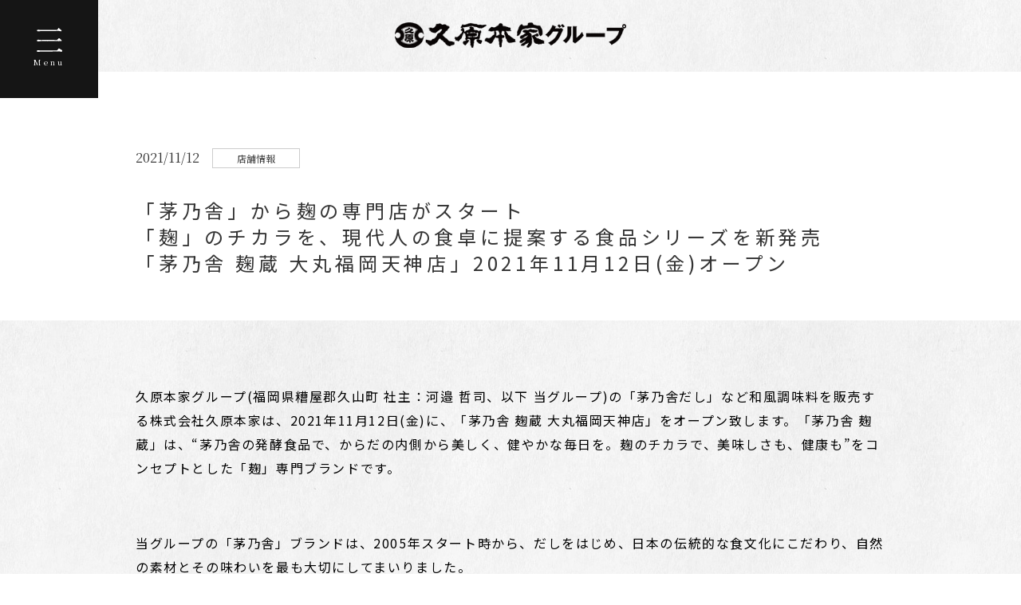

--- FILE ---
content_type: text/html; charset=UTF-8
request_url: https://kubarahonke.com/news/416/
body_size: 13826
content:
<!doctype html>
<html lang="ja">
<head>
	<!-- Global site tag (gtag.js) - Google Analytics -->
	<script async src="https://www.googletagmanager.com/gtag/js?id=UA-4284099-1"></script>
	<script>
		window.dataLayer = window.dataLayer || [];

		function gtag() {
			dataLayer.push(arguments);
		}
		gtag('js', new Date());
		gtag('config', 'UA-4284099-1');
	</script>

	<link rel='canonical' href='https://kubarahonke.com/news/416/'>
    <title>「茅乃舎」から麹の専門店がスタート 「麹」のチカラを、現代人の食卓に提案する食品シリーズを新発売 「茅乃舎 麹蔵 大丸福岡天神店」2021年11月12日(金)オープン | ニュースリリース | 久原本家グループ</title>
    <meta name='description' content=''>
    <meta property='og:site_name' content='久原本家グループ'>
    <meta property='og:title' content='「茅乃舎」から麹の専門店がスタート 「麹」のチカラを、現代人の食卓に提案する食品シリーズを新発売 「茅乃舎 麹蔵 大丸福岡天神店」2021年11月12日(金)オープン'>
    <meta property='og:description' content=''>
    <meta property='og:type' content='website'>
    <meta property='og:url' content='https://kubarahonke.com/news/416/'>
    <meta name='twitter:card' content='summary'>
    <meta name='twitter:site' content='「茅乃舎」から麹の専門店がスタート 「麹」のチカラを、現代人の食卓に提案する食品シリーズを新発売 「茅乃舎 麹蔵 大丸福岡天神店」2021年11月12日(金)オープン | ニュースリリース | 久原本家グループ'>

	<meta http-equiv="X-UA-Compatible" content="IE=edge">
	<meta name="format-detection" content="telephone=no">
	<meta charset="utf-8">
	<meta name="viewport" content="width=device-width, initial-scale=1.0, viewport-fit=cover">
	<link rel="preconnect" href="https://fonts.googleapis.com">
	<link rel="preconnect" href="https://fonts.gstatic.com" crossorigin>
	<link href="https://fonts.googleapis.com/css2?family=Noto+Serif+JP&display=swap" rel="stylesheet">
	<link href="https://fonts.googleapis.com/css2?family=Noto+Sans+JP&display=swap" rel="stylesheet">
	<link rel="stylesheet" type="text/css" href="https://kubarahonke.com/wp-content/themes/kubarahonke-2022/assets/common/css/html5reset-1.6.1.css">
	<link rel="stylesheet" type="text/css" href="https://kubarahonke.com/wp-content/themes/kubarahonke-2022/assets/common/css/common.css">
	<!--[if lt IE 9]>
	<script src="//cdn.jsdelivr.net/html5shiv/3.7.2/html5shiv.min.js"></script>
	<script src="//cdnjs.cloudflare.com/ajax/libs/respond.js/1.4.2/respond.min.js"></script>
	<![endif]-->
	<script src="https://kubarahonke.com/wp-content/themes/kubarahonke-2022/assets/common/js/view.js"></script>
    <link href="https://maxcdn.bootstrapcdn.com/font-awesome/4.7.0/css/font-awesome.min.css" rel="stylesheet" integrity="sha384-wvfXpqpZZVQGK6TAh5PVlGOfQNHSoD2xbE+QkPxCAFlNEevoEH3Sl0sibVcOQVnN" crossorigin="anonymous">

	                                    <link rel="stylesheet" type="text/css" href="https://kubarahonke.com/wp-content/themes/kubarahonke-2022/assets/css/info.css">
                    	    <link rel="stylesheet" type="text/css" id="u3" href="https://kubarahonke.com/wp-content/themes/kubarahonke-2022/assets/common/css/editor-style.css">

	<meta name='robots' content='max-image-preview:large' />
	<style>img:is([sizes="auto" i], [sizes^="auto," i]) { contain-intrinsic-size: 3000px 1500px }</style>
	<link rel="alternate" type="application/rss+xml" title="久原本家 &raquo; フィード" href="https://kubarahonke.com/feed/" />
<link rel="alternate" type="application/rss+xml" title="久原本家 &raquo; コメントフィード" href="https://kubarahonke.com/comments/feed/" />
<link rel='stylesheet' id='editor_plus-plugin-frontend-style-css' href='https://kubarahonke.com/wp-content/plugins/editorplus/dist/style-gutenberg-frontend-style.css' media='' />
<style id='editor_plus-plugin-frontend-style-inline-css'>

    @font-face {
      font-family: 'eplus-icon';
      src: url('https://kubarahonke.com/wp-content/plugins/editorplus/extensions/icon-inserter/fonts/eplus-icon.eot?xs1351');
      src: url('https://kubarahonke.com/wp-content/plugins/editorplus/extensions/icon-inserter/fonts/eplus-icon.eot?xs1351#iefix')
          format('embedded-opentype'),
        url('https://kubarahonke.com/wp-content/plugins/editorplus/extensions/icon-inserter/fonts/eplus-icon.ttf?xs1351') format('truetype'),
        url('https://kubarahonke.com/wp-content/plugins/editorplus/extensions/icon-inserter/fonts/eplus-icon.woff?xs1351') format('woff'),
        url('https://kubarahonke.com/wp-content/plugins/editorplus/extensions/icon-inserter/fonts/eplus-icon.svg?xs1351#eplus-icon') format('svg');
      font-weight: normal;
      font-style: normal;
      font-display: block;
    }
</style>
<link rel='stylesheet' id='wp-block-library-css' href='https://kubarahonke.com/wp-includes/css/dist/block-library/style.min.css' media='all' />
<style id='classic-theme-styles-inline-css'>
/*! This file is auto-generated */
.wp-block-button__link{color:#fff;background-color:#32373c;border-radius:9999px;box-shadow:none;text-decoration:none;padding:calc(.667em + 2px) calc(1.333em + 2px);font-size:1.125em}.wp-block-file__button{background:#32373c;color:#fff;text-decoration:none}
</style>
<style id='global-styles-inline-css'>
:root{--wp--preset--aspect-ratio--square: 1;--wp--preset--aspect-ratio--4-3: 4/3;--wp--preset--aspect-ratio--3-4: 3/4;--wp--preset--aspect-ratio--3-2: 3/2;--wp--preset--aspect-ratio--2-3: 2/3;--wp--preset--aspect-ratio--16-9: 16/9;--wp--preset--aspect-ratio--9-16: 9/16;--wp--preset--color--black: #000000;--wp--preset--color--cyan-bluish-gray: #abb8c3;--wp--preset--color--white: #ffffff;--wp--preset--color--pale-pink: #f78da7;--wp--preset--color--vivid-red: #cf2e2e;--wp--preset--color--luminous-vivid-orange: #ff6900;--wp--preset--color--luminous-vivid-amber: #fcb900;--wp--preset--color--light-green-cyan: #7bdcb5;--wp--preset--color--vivid-green-cyan: #00d084;--wp--preset--color--pale-cyan-blue: #8ed1fc;--wp--preset--color--vivid-cyan-blue: #0693e3;--wp--preset--color--vivid-purple: #9b51e0;--wp--preset--gradient--vivid-cyan-blue-to-vivid-purple: linear-gradient(135deg,rgba(6,147,227,1) 0%,rgb(155,81,224) 100%);--wp--preset--gradient--light-green-cyan-to-vivid-green-cyan: linear-gradient(135deg,rgb(122,220,180) 0%,rgb(0,208,130) 100%);--wp--preset--gradient--luminous-vivid-amber-to-luminous-vivid-orange: linear-gradient(135deg,rgba(252,185,0,1) 0%,rgba(255,105,0,1) 100%);--wp--preset--gradient--luminous-vivid-orange-to-vivid-red: linear-gradient(135deg,rgba(255,105,0,1) 0%,rgb(207,46,46) 100%);--wp--preset--gradient--very-light-gray-to-cyan-bluish-gray: linear-gradient(135deg,rgb(238,238,238) 0%,rgb(169,184,195) 100%);--wp--preset--gradient--cool-to-warm-spectrum: linear-gradient(135deg,rgb(74,234,220) 0%,rgb(151,120,209) 20%,rgb(207,42,186) 40%,rgb(238,44,130) 60%,rgb(251,105,98) 80%,rgb(254,248,76) 100%);--wp--preset--gradient--blush-light-purple: linear-gradient(135deg,rgb(255,206,236) 0%,rgb(152,150,240) 100%);--wp--preset--gradient--blush-bordeaux: linear-gradient(135deg,rgb(254,205,165) 0%,rgb(254,45,45) 50%,rgb(107,0,62) 100%);--wp--preset--gradient--luminous-dusk: linear-gradient(135deg,rgb(255,203,112) 0%,rgb(199,81,192) 50%,rgb(65,88,208) 100%);--wp--preset--gradient--pale-ocean: linear-gradient(135deg,rgb(255,245,203) 0%,rgb(182,227,212) 50%,rgb(51,167,181) 100%);--wp--preset--gradient--electric-grass: linear-gradient(135deg,rgb(202,248,128) 0%,rgb(113,206,126) 100%);--wp--preset--gradient--midnight: linear-gradient(135deg,rgb(2,3,129) 0%,rgb(40,116,252) 100%);--wp--preset--font-size--small: 13px;--wp--preset--font-size--medium: 20px;--wp--preset--font-size--large: 36px;--wp--preset--font-size--x-large: 42px;--wp--preset--spacing--20: 0.44rem;--wp--preset--spacing--30: 0.67rem;--wp--preset--spacing--40: 1rem;--wp--preset--spacing--50: 1.5rem;--wp--preset--spacing--60: 2.25rem;--wp--preset--spacing--70: 3.38rem;--wp--preset--spacing--80: 5.06rem;--wp--preset--shadow--natural: 6px 6px 9px rgba(0, 0, 0, 0.2);--wp--preset--shadow--deep: 12px 12px 50px rgba(0, 0, 0, 0.4);--wp--preset--shadow--sharp: 6px 6px 0px rgba(0, 0, 0, 0.2);--wp--preset--shadow--outlined: 6px 6px 0px -3px rgba(255, 255, 255, 1), 6px 6px rgba(0, 0, 0, 1);--wp--preset--shadow--crisp: 6px 6px 0px rgba(0, 0, 0, 1);}:where(.is-layout-flex){gap: 0.5em;}:where(.is-layout-grid){gap: 0.5em;}body .is-layout-flex{display: flex;}.is-layout-flex{flex-wrap: wrap;align-items: center;}.is-layout-flex > :is(*, div){margin: 0;}body .is-layout-grid{display: grid;}.is-layout-grid > :is(*, div){margin: 0;}:where(.wp-block-columns.is-layout-flex){gap: 2em;}:where(.wp-block-columns.is-layout-grid){gap: 2em;}:where(.wp-block-post-template.is-layout-flex){gap: 1.25em;}:where(.wp-block-post-template.is-layout-grid){gap: 1.25em;}.has-black-color{color: var(--wp--preset--color--black) !important;}.has-cyan-bluish-gray-color{color: var(--wp--preset--color--cyan-bluish-gray) !important;}.has-white-color{color: var(--wp--preset--color--white) !important;}.has-pale-pink-color{color: var(--wp--preset--color--pale-pink) !important;}.has-vivid-red-color{color: var(--wp--preset--color--vivid-red) !important;}.has-luminous-vivid-orange-color{color: var(--wp--preset--color--luminous-vivid-orange) !important;}.has-luminous-vivid-amber-color{color: var(--wp--preset--color--luminous-vivid-amber) !important;}.has-light-green-cyan-color{color: var(--wp--preset--color--light-green-cyan) !important;}.has-vivid-green-cyan-color{color: var(--wp--preset--color--vivid-green-cyan) !important;}.has-pale-cyan-blue-color{color: var(--wp--preset--color--pale-cyan-blue) !important;}.has-vivid-cyan-blue-color{color: var(--wp--preset--color--vivid-cyan-blue) !important;}.has-vivid-purple-color{color: var(--wp--preset--color--vivid-purple) !important;}.has-black-background-color{background-color: var(--wp--preset--color--black) !important;}.has-cyan-bluish-gray-background-color{background-color: var(--wp--preset--color--cyan-bluish-gray) !important;}.has-white-background-color{background-color: var(--wp--preset--color--white) !important;}.has-pale-pink-background-color{background-color: var(--wp--preset--color--pale-pink) !important;}.has-vivid-red-background-color{background-color: var(--wp--preset--color--vivid-red) !important;}.has-luminous-vivid-orange-background-color{background-color: var(--wp--preset--color--luminous-vivid-orange) !important;}.has-luminous-vivid-amber-background-color{background-color: var(--wp--preset--color--luminous-vivid-amber) !important;}.has-light-green-cyan-background-color{background-color: var(--wp--preset--color--light-green-cyan) !important;}.has-vivid-green-cyan-background-color{background-color: var(--wp--preset--color--vivid-green-cyan) !important;}.has-pale-cyan-blue-background-color{background-color: var(--wp--preset--color--pale-cyan-blue) !important;}.has-vivid-cyan-blue-background-color{background-color: var(--wp--preset--color--vivid-cyan-blue) !important;}.has-vivid-purple-background-color{background-color: var(--wp--preset--color--vivid-purple) !important;}.has-black-border-color{border-color: var(--wp--preset--color--black) !important;}.has-cyan-bluish-gray-border-color{border-color: var(--wp--preset--color--cyan-bluish-gray) !important;}.has-white-border-color{border-color: var(--wp--preset--color--white) !important;}.has-pale-pink-border-color{border-color: var(--wp--preset--color--pale-pink) !important;}.has-vivid-red-border-color{border-color: var(--wp--preset--color--vivid-red) !important;}.has-luminous-vivid-orange-border-color{border-color: var(--wp--preset--color--luminous-vivid-orange) !important;}.has-luminous-vivid-amber-border-color{border-color: var(--wp--preset--color--luminous-vivid-amber) !important;}.has-light-green-cyan-border-color{border-color: var(--wp--preset--color--light-green-cyan) !important;}.has-vivid-green-cyan-border-color{border-color: var(--wp--preset--color--vivid-green-cyan) !important;}.has-pale-cyan-blue-border-color{border-color: var(--wp--preset--color--pale-cyan-blue) !important;}.has-vivid-cyan-blue-border-color{border-color: var(--wp--preset--color--vivid-cyan-blue) !important;}.has-vivid-purple-border-color{border-color: var(--wp--preset--color--vivid-purple) !important;}.has-vivid-cyan-blue-to-vivid-purple-gradient-background{background: var(--wp--preset--gradient--vivid-cyan-blue-to-vivid-purple) !important;}.has-light-green-cyan-to-vivid-green-cyan-gradient-background{background: var(--wp--preset--gradient--light-green-cyan-to-vivid-green-cyan) !important;}.has-luminous-vivid-amber-to-luminous-vivid-orange-gradient-background{background: var(--wp--preset--gradient--luminous-vivid-amber-to-luminous-vivid-orange) !important;}.has-luminous-vivid-orange-to-vivid-red-gradient-background{background: var(--wp--preset--gradient--luminous-vivid-orange-to-vivid-red) !important;}.has-very-light-gray-to-cyan-bluish-gray-gradient-background{background: var(--wp--preset--gradient--very-light-gray-to-cyan-bluish-gray) !important;}.has-cool-to-warm-spectrum-gradient-background{background: var(--wp--preset--gradient--cool-to-warm-spectrum) !important;}.has-blush-light-purple-gradient-background{background: var(--wp--preset--gradient--blush-light-purple) !important;}.has-blush-bordeaux-gradient-background{background: var(--wp--preset--gradient--blush-bordeaux) !important;}.has-luminous-dusk-gradient-background{background: var(--wp--preset--gradient--luminous-dusk) !important;}.has-pale-ocean-gradient-background{background: var(--wp--preset--gradient--pale-ocean) !important;}.has-electric-grass-gradient-background{background: var(--wp--preset--gradient--electric-grass) !important;}.has-midnight-gradient-background{background: var(--wp--preset--gradient--midnight) !important;}.has-small-font-size{font-size: var(--wp--preset--font-size--small) !important;}.has-medium-font-size{font-size: var(--wp--preset--font-size--medium) !important;}.has-large-font-size{font-size: var(--wp--preset--font-size--large) !important;}.has-x-large-font-size{font-size: var(--wp--preset--font-size--x-large) !important;}
:where(.wp-block-post-template.is-layout-flex){gap: 1.25em;}:where(.wp-block-post-template.is-layout-grid){gap: 1.25em;}
:where(.wp-block-columns.is-layout-flex){gap: 2em;}:where(.wp-block-columns.is-layout-grid){gap: 2em;}
:root :where(.wp-block-pullquote){font-size: 1.5em;line-height: 1.6;}
</style>
<link rel='stylesheet' id='kubarahonke-2022-style-css' href='https://kubarahonke.com/wp-content/themes/kubarahonke-2022/style.css' media='all' />
<script src="https://kubarahonke.com/wp-includes/js/jquery/jquery.min.js" id="jquery-core-js"></script>
<script src="https://kubarahonke.com/wp-includes/js/jquery/jquery-migrate.min.js" id="jquery-migrate-js"></script>
<link rel="https://api.w.org/" href="https://kubarahonke.com/wp-json/" /><link rel="alternate" title="JSON" type="application/json" href="https://kubarahonke.com/wp-json/wp/v2/news_info/416" /><link rel="EditURI" type="application/rsd+xml" title="RSD" href="https://kubarahonke.com/xmlrpc.php?rsd" />
<link rel="canonical" href="https://kubarahonke.com/news_info/n183/" />
<link rel='shortlink' href='https://kubarahonke.com/?p=416' />
<link rel="alternate" title="oEmbed (JSON)" type="application/json+oembed" href="https://kubarahonke.com/wp-json/oembed/1.0/embed?url=https%3A%2F%2Fkubarahonke.com%2Fnews_info%2Fn183%2F" />
<link rel="alternate" title="oEmbed (XML)" type="text/xml+oembed" href="https://kubarahonke.com/wp-json/oembed/1.0/embed?url=https%3A%2F%2Fkubarahonke.com%2Fnews_info%2Fn183%2F&#038;format=xml" />
</head>

<body class="under" >

<div id="hamburgerMenu" class="">
    <?xml version="1.0" encoding="utf-8"?>    <!-- Generator: Adobe Illustrator 24.3.0, SVG Export Plug-In . SVG Version: 6.00 Build 0)  -->
    <svg version="1.1" id="レイヤー_1" xmlns="http://www.w3.org/2000/svg" xmlns:xlink="http://www.w3.org/1999/xlink" x="0px"
         y="0px" viewBox="0 0 74.7 70.7" style="enable-background:new 0 0 74.7 70.7;" xml:space="preserve">
    <style type="text/css">
        .st0{fill:#FFFFFF;}
        .st1{fill:#FFFFFF;}
        .st2{fill:#FFFFFF;}
    </style>
    <path class="st0" d="M72.8,70.4c-1,0.5-1.4,0.3-2.4,0c-0.7-0.3-1.7-0.8-2.7-0.7c-1.3,0.2-1.9-0.2-2.5-0.3c-1.6-0.4-3.1,0-4.5,0.2
        C59,69.9,58.9,70,57,69.6c-1.3-0.3-2.9,0.2-4.5,0.1c-1.7-0.1-2.4,0.2-3.4,0.1c-1.8-0.2-2.1,0.1-3.5,0.1c-1.4,0-1.7,0-3.4,0.1
        c-1.2,0-2.8,0.2-4.4,0c-1.5-0.2-3.1,0.2-4.4,0.1c-1.6,0.2-3.3-0.2-4.4,0c-1.3,0.2-3.3,0-4.4,0c-1.7,0-2.1-0.2-3.4,0s-1.9-0.1-3.4,0
        c-1.4,0.1-2.1,0-3.4,0c-1.8,0.2-1.7,0-3.4,0c-1,0-3.1,0.7-4.4,0.7c-1.9,0-2.9,0.1-4.6-0.3C0.4,69.9,0,69,0,68.4c0-0.9,1-1.7,1.9-2
        c1-0.3,3-0.4,4.6-0.3s3.2,0.5,4.4,0.5c1.3,0,1.2,0.3,2.5,0c0.8-0.2,1.4,0.3,2.6,0c1.4-0.2,1.4-0.2,2.5,0c1,0.2,2.4,0,3.6,0
        c1.1,0,0.9,0.3,2.5,0c1.2-0.2,2.3-0.1,3.6,0c1,0.1,2.2-0.4,3.6,0c1,0.3,2,0,3.5,0c1.3,0,2.3-0.2,3.6,0c1.1,0.3,2.3-0.1,3.6,0
        c1.3,0.1,1.7,0.1,2.5,0c1.3-0.2,1.1,0,2.6,0c1.4,0,1.9-0.1,3.5,0c0.9,0,1.8-0.1,2.6,0c1,0.1,2.1,0,3.5,0c0.8,0,0.8,0.1,2.2,0
        c0.8-0.1,0.6-1,1.3-1.5c0.5-0.4,0.9-0.6,1.4-1.4c0.4-0.5,1.1-0.5,1.3-1.5c0.1-0.7,0.6-0.9,1.3-1.4c1.3-0.9,2.4,1.3,3.5,1.6
        c0.5,0.1,0.5,0.6,1.5,0.7c1.3,0.1,1.7,1,2.4,1.4c1.1,0.5,1.5,1.4,2.2,1.9c1,0.8,0.8,1.7,0.4,2.4C73.9,69.8,73.7,69.9,72.8,70.4z"/>
    <path class="st1" d="M37.6,9.4c-1.4,0-2.3,0.1-3.8,0.1c-1.3,0-2.2,0.3-3.8,0c-1.3-0.2-2.7,0-3.7,0c-1,0-2.4,0.2-3.7,0
        c-1-0.3-2.3,0.1-3.7,0c-1.7-0.3-3-0.1-3.7,0c-1.5,0.3-2.5-0.2-3.7,0c-1,0.1-2.9,0.6-4.4,0.6c-1.9,0-3.3,0.3-4.5-0.3
        c-1.2-0.3-2-1.6-2-2c0-1,0.1-1.5,2-2c1.7-0.4,3-0.6,4.5-0.3c1.3,0.3,2.5,0.5,4.4,0.5h3c1.3,0,2,0.3,3,0c1-0.2,1.9,0,3,0
        c0.6,0,2-0.1,3,0c1.3,0,2,0.2,3,0c0.9-0.2,2.2,0,3,0c1.4,0.1,2.2,0,3.1,0c1,0,1.7,0.2,3,0c1.4-0.2,1.6,0.3,3,0c0.6-0.1,1.8,0,3.1,0
        c0.9,0,1.7,0.4,3,0c0.6-0.3,1.8-0.4,3,0c0.7,0.3,2.4,0,3,0c1.3,0.2,1.7,0.2,3,0c1.1-0.1,1.7,0,3,0c0.5,0,1.8,0.2,2.9,0
        c0.6-0.1,0.9-0.7,1.2-1.6c0.3-0.7,0.4-0.9,1.3-1.5c0.4-0.3,0.8-1.3,1.4-1.6C63.2,1.3,63.2-0.2,64,0c1.2,0.4,1.8,1,2.7,2.1l1.7,1.5
        c0.7,0.5,1.2,1,1.7,1.5C71,6,71.7,6,72.5,6.7c0.7,0.6,0.8,0.6,0.3,1.6c-0.5,1.2-1,1.6-1.6,1.5c-0.8-0.1-1.5,0.3-2.2,0
        c-1-0.3-1.7-0.7-2.3-0.6c-1,0.3-1.3-0.3-2.2-0.3c-1.6,0-2.4,0.3-3.8,0.2c-1-0.1-2.4-0.2-4,0.1c-1.5,0.3-2.4,0-3.8,0.1
        c-1.6,0.1-2.9,0.3-3.9,0.1c-1.2-0.1-3,0.1-3.8,0.1c-1-0.2-2.7,0.1-3.8,0.1H37.6z"/>
    <path class="st2" d="M50.1,35.6c1.1,0,8.6,0.3,9.7,0c1-0.3,1.4-1.9,2.3-2.5c0.8-0.6,1-1.7,2.4-2.4c1.7-0.9,2.6,0.5,3.4,1.3
        c0.7,0.7,1.5,0.9,1.8,1.5c0.3,0.9,1.5,1.1,1.9,1.6c1.6,1.6,1.7,2.4,1.5,3.2c-0.1,0.5-0.9,1-1.7,0.7c-0.6-0.2-1.2,0.1-2.3,0.1
        c-1.3,0-2.6-0.1-3.1,0c-0.7,0.2-1.8,0.2-3.1,0c-1.3-0.1-2,0.1-3.1,0c-1,0-2.4,0.2-3.1,0c-1-0.3-7.2,0-8.3,0c-1.2,0.1-1.8,0-3.1,0
        h-3.1c-1.4,0-2.3,0.1-3.1,0c-1.4-0.2-2.4-0.1-3.1,0c-1.3,0.3-2-0.3-3.1,0c-1.4,0.3-2.3,0-3.1,0c-1.1,0-1.7-0.1-3.1,0
        c-1.1,0-1.8,0.2-3.1,0c-0.6-0.1-8-0.3-9.1,0c-1.4,0.3-2-0.3-3.1,0c-1.7,0.3-2.5,0.6-4.4,0.6c-1.3,0-2.9,0.5-4.6-0.3
        c-1.2-0.5-2.2-1.4-1.9-2c0.2-0.4,0.6-1.5,1.9-2c1.4-0.6,2.9-0.4,4.6-0.3c1.5,0.2,2.6,0.3,4.4,0.5c1.9,0.3,3,0.2,4.7,0
        c1.7-0.3,9.4,0,10.7,0c1.1,0,3.2,0.1,4.8,0c1.7-0.2,3.1,0,4.7,0h4.7c1.7-0.2,3.1,0,4.7,0H50.1z"/>
    </svg>
    <span>Menu</span>
</div>
<header>
        <div id="logo">
        <a href="https://kubarahonke.com/">
            <img src="https://kubarahonke.com/wp-content/themes/kubarahonke-2022/assets/common/img/logo.svg" alt="久原本家" class="onlyTop">
            <img src="https://kubarahonke.com/wp-content/themes/kubarahonke-2022/assets/common/img/under_logo.svg" alt="久原本家グループ" class="onlyUnder">
        </a>
    </div>
    </header>

<div id="headMenu" class="">
    <div class="menuScroll">
        <ul class="parent">
            <li><a href="https://kubarahonke.com/info/">お知らせ</a></li>
            <li class="accWrap">
                <p class="acc_title">久原本家グループについて</p>
                <ul class="child acc_div">
                    <li><a href="https://kubarahonke.com/company/">久原本家グループについて</a></li>
                    <li><a href="https://kubarahonke.com/company/message/">代表者メッセージ</a></li>
                    <li><a href="https://kubarahonke.com/company/aboutus/">会社概要</a></li>
                    <li><a href="https://kubarahonke.com/company/history/">歴史・沿革</a></li>
                    <li><a href="https://kubarahonke.com/company/business/">久原本家グループの強み・事業紹介</a></li>
                    <li><a href="https://kubarahonke.com/company/section/">部門紹介</a></li>
                    <li><a href="https://kubarahonke.com/company/sustainability/">サステナビリティ</a></li>
                    <li><a href="https://kubarahonke.com/company/tvcm/">CMギャラリー</a></li>
                </ul>
            </li>
            <li><a href="https://kubarahonke.com/recruit/">採用情報</a></li>
            <li><a href="https://kubarahonke.com/brand/">ブランド・商品情報</a></li>
            <li class="accWrap">
                <p class="acc_title">店舗情報</p>
                <ul class="child acc_div">
                    <li><a href="https://kubarahonke.com/shop/">店舗情報一覧</a></li>
                    <li><a href="https://kubarahonke.com/shop/">販売店舗</a></li>
                    <li><a href="https://kubarahonke.com/restaurant/">お食事処</a></li>
                </ul>

            </li>
        </ul>
        <div class="footer">
            <ul class="banner flex flex-between">
                <li><a href="https://kubarahonke.com/info/221/"><img src="https://kubarahonke.com/wp-content/themes/kubarahonke-2022/assets/common/img/footer_bnr01.png" alt="くばらだんだんアート　メセナアワード2021優秀賞　受賞"></a></li>
                <li><a href="https://kyushuago.jp/" target="_blank"><img src="https://kubarahonke.com/wp-content/themes/kubarahonke-2022/assets/common/img/footer_bnr02.png" alt="九州あご文化推進委員会"></a></li>
                <li><a href="https://kubarahonke.com/laos/"><img src="https://kubarahonke.com/wp-content/themes/kubarahonke-2022/assets/common/img/footer_bnr03.png" alt="在福岡ラオス名誉領事館"></a></li>
            </ul>
            <ul class="outerLink">
                <div class="groupLink">
                    <a href="https://www.kubara.jp/" class="btnBlank gothic" target="_blank">通販サイト</a>
                    <a href="https://www.kubara.jp/oriori/" class="btnBlank gothic" target="_blank">折々の会</a>
                    <a href="https://yappli.plus/kubara_kubarahonke" class="linkBlank gothic" target="_blank"><span>久原本家アプリ</span></a>
                </div>
            </ul>
            <ul class="snsLink flex flex-between spFlexRow">
                <li><p class="gothic">公式SNS</p></li>
                <li><a href="https://www.facebook.com/kubarahonke/" target="_blank"><img src="https://kubarahonke.com/wp-content/themes/kubarahonke-2022/assets/common/img/icn_facebook.svg" alt="Facebook"></a></li>
                <li><a href="https://www.instagram.com/kayanoya.official/" target="_blank"><img src="https://kubarahonke.com/wp-content/themes/kubarahonke-2022/assets/common/img/icn_instagram.svg" alt="Instagram"></a></li>
                <li><a href="https://twitter.com/kubara_honke" target="_blank"><img src="https://kubarahonke.com/wp-content/themes/kubarahonke-2022/assets/common/img/icn_twitter.svg" alt="Twitter"></a></li>
            </ul>
            <ul class="language flex flex-between spFlexRow">
                <li><a href="/" class="active gothic">JP</a> / </li>
                <li><a href="/en/" class="gothic">EN</a></li>
            </ul>
        </div>
    </div>
</div>


<div class="detail">
    <div id="page_title">
        <div class="inner">
            <div class="flex spFlexRow">
                <div class="date">2021/11/12</div>
                <div class="flex spFlexRow">
                    <div class="category">店舗情報</div>
                </div>
            </div>
            <h1 class="gothic">「茅乃舎」から麹の専門店がスタート <br class="is-pcOnly">「麹」のチカラを、現代人の食卓に提案する食品シリーズを新発売 <br class="is-pcOnly">「茅乃舎 麹蔵 大丸福岡天神店」2021年11月12日(金)オープン</h1>
        </div>
    </div>

    <div class="post_contents inner">
        
<p class=" eplus-wrapper"></p>



<p>久原本家グループ(福岡県糟屋郡久山町 社主：河邉 哲司、以下 当グループ)の「茅乃舎だし」など和風調味料を販売する株式会社久原本家は、2021年11月12日(金)に、「茅乃舎 麹蔵 大丸福岡天神店」をオープン致します。「茅乃舎 麹蔵」は、“茅乃舎の発酵食品で、からだの内側から美しく、健やかな毎日を。麹のチカラで、美味しさも、健康も”をコンセプトとした「麹」専門ブランドです。</p><br>
            <p>当グループの「茅乃舎」ブランドは、2005年スタート時から、だしをはじめ、日本の伝統的な食文化にこだわり、自然の素材とその味わいを最も大切にしてまいりました。<br>このたび、新たに展開する「茅乃舎 麹蔵」は、この考えを第一義に、当グループの原点である醸造発酵技術を最大限に生かし、味噌や醤油の素となる「麹」のチカラを取り入れた食品シリーズを新発売致します。人生百年時代と言われる昨今、「茅乃舎」はお客様のさらなる健康へのニーズと美味しさを追求いたします。</p><br>
            <p>現代は社会課題が複雑化し、新型コロナウイルス感染症の影響も加わり、不透明さが一段と増しています。当グループは、そのなかで、地域のみなさまから信頼と支持をいただけるよう、持続可能な社会の実現に向けて企業グループとして役割を全うするとともに、お客様の視点にたったブランド商品展開と店舗運営を進めてまいります。</p><br>
            
            <img decoding="async" class="top_0" src="/wp-content/themes/kubarahonke-2022/assets/img/news/183/img1.jpg" alt="店舗イメージ">

            <hr>

            <p><strong>【店舗概要】</strong></p>

            <p><strong>店舗名称</strong>　茅乃舎 麹蔵 大丸福岡天神店</p>
            <p><strong>所在地</strong>　福岡市中央区天神1-4-1 大丸福岡天神店 本館 地下2階</p>
            <p><strong>オープン日</strong>　2021年11月12日(金)</p>
            <p><strong>営業時間</strong>　10:00～20:00</p>
            <p><strong>休日</strong>　大丸福岡天神店に準ずる</p>
            <p><strong>店舗面積</strong>　約25㎡(平方メートル)</p>
            <p><strong>商品アイテム数</strong>　約35品</p>

            <hr>

            <!--味噌-->
            <h2>「麹味噌」<br>ーこれまで培った醸造発酵技術を生かした茅乃舎から提案する麹味噌ー</h2>
            <p><srong>特別な種麹を使用した「濃麹味噌四十五割、旨麹味噌三十五割」新発売</srong></p>
            <br>
            <p>茅乃舎 麹蔵の「麹味噌」は、大豆と麹の比率を示す“麹割合”が非常に高いのが特徴です。特別な種麹「AOK139菌(高機能性種こうじ菌)」を使って丁寧に仕込んだ米・麦麹を使用し、麹をふんだんに使った『濃麹味噌四十五割』、『旨麹味噌三十五割』を新発売致します。<br>全国で一般的に市販されている味噌は、米麹を使用した米味噌が主流で、大豆と麹が1:1(十割)程度です。九州では米麹と麦麹を使用した味噌が伝統で、“甘みと旨み”が強いのが特徴。「濃麹味噌四十五割」ではその特徴を極限まで引き出し、“甘みと旨み”が際立つ味わいを目指しました。さらに、麹味噌は仕上げの加熱殺菌をしない無添加の“生味噌“タイプで、主原料の米、大麦、大豆はすべて九州産から厳選しています。気軽にお試しいただける40g入りサイズや、三十五割、四十五割のほか、二十割の味噌もご用意しており、お好みの麹割合でお選びいただけます。</p>
            <div class="bg_fff">
                <p><img decoding="async" src="/wp-content/themes/kubarahonke-2022/assets/img/news/183/img2.jpg" alt="麹味噌商品画像"></p>
            </div>

            <br>

            <p>●茅乃舎 濃麹味噌四十五割</p>
            <p>四十五割という前例のない麹割合で仕込んだ特別な味噌で、甘みと旨みを極限まで引き出しました。</p>
            <br>
            <p>●茅乃舎 旨麹味噌三十五割</p>
            <p>強い麹の力で、当社既存商品の合わせ麹味噌に比べて30%の減塩を実現しました。やさしいコクと旨みが特徴で、茅乃舎だしとの相性が良い味噌です。</p>

            <hr>

            <p><strong>【商品概要】</strong></p>

            <p><strong>商品名(容量)／価格</strong>　茅乃舎 濃麹味噌四十五割 (300g入り) ／ 972円(税込)</p>
            <p>　　　　　　　　　　茅乃舎 濃麹味噌四十五割 (40g入り) ／ 291円(税込)</p>
            <p>　　　　　　　　　　茅乃舎 旨麹味噌三十五割 (300g入り) ／ 810円(税込)</p>
            <p>　　　　　　　　　　茅乃舎 旨麹味噌三十五割 (40g入り) ／ 291円(税込)</p>
            <br>
            <p><strong>販売チャネル</strong>　茅乃舎 麹蔵 大丸福岡天神店、玉川髙島屋S・C店</p>
            <p class="note">※11月末頃より通信販売(WEB)にて販売開始予定<br>※40g入りは店舗販売のみ</p>
            <br>
            <p><strong>発売日</strong>　2021年11月12日(金)</p>
            <br>
            <p><strong>その他商品ラインアップ</strong></p>
            <p>・茅乃舎 十穀麹味噌二十割(500g、300g、40g)<br>・茅乃舎 合わせ麹味噌二十割(500g、300g、40g)</p>

            <hr>

             <!--飲む麹-->
            <h2>「茅乃舎 飲む麹」<br>ー砂糖不使用、自家製の米麹100％使用の麹ドリンクー</h2>
            <p><srong>キレイを育む“和の発酵”ドリンク 「飲む麹」3種新発売</srong></p>
            <br>
            <p>「茅乃舎 飲む麹」は、「久原黄麹33」と「久原白麹11」ダブルの麹の働きで、美容にもうれしい希釈タイプの発酵飲料です。麹蔵で育てた自家製米麹に加えて、お米由来の植物性乳酸菌を配合し、体の内側からナチュラルに、軽やかなからだへ導きます。麹が醸す自然な甘みに、「久原白麹11」が生み出すクエン酸と乳酸菌が加わり、ほのかに甘酸っぱい味わいが特徴です。</p>
            <div class="bg_fff">
                <p><img decoding="async" class="img_single_196" src="/wp-content/themes/kubarahonke-2022/assets/img/news/183/img3.jpg" alt="飲む麹商品画像"></p>
            </div>

            <br>

            <p>●飲む麹 プレーン</p>
            <p>甘みと酸味のバランスがとれたやさしい味わいで、飽きのこないナチュラルな美味しさです。</p>
            <br>
            <p>●飲む麹 日向夏と柚子</p>
            <p>2種類の九州産かんきつの果汁を配合。香り高く、より爽やかな味わいで、炭酸割がおすすめです。</p>
            <br>
            <p>●飲む麹 あまおう</p>
            <p>福岡のブランド苺「あまおう」の果肉と果汁をまるごと配合。ミルク割りやロックがおすすめです。</p>

            <hr>

            <p><strong>【商品概要】</strong></p>

            <p><strong>商品名／価格</strong>　茅乃舎 飲む麹 プレーン ／ 702円(税込)</p>
            <p>　　　　　　　茅乃舎 飲む麹 日向夏と柚子 ／ 864円(税込)</p>
            <p>　　　　　　　茅乃舎 飲む麹 あまおう ／ 972円(税込)</p>
            <br>
            <p><strong>容量</strong>　各150ml</p>
            <p><strong>販売チャネル</strong>　茅乃舎 麹蔵 大丸福岡天神店、玉川髙島屋S・C店</p>
            <p class="note">※11月末頃より通信販売(WEB)にて販売開始予定</p>
            <p><strong>発売日</strong>　2021年11月12日(金)</p>
            
            <hr>

            <!--だし麹鍋-->
            <h2>「茅乃舎 だし麹鍋」<br>ー麹の香りや味わいを生かした、3段階で作る鍋の素ー</h2>
            <p><srong>「だし麹鍋 塩、だし麹鍋 醤油、だし麹鍋 味噌」の3品が新発売</srong></p>
            <br>
            <p>自家製だし麹を使用した鍋の素で、麹の美味しさを生かすため、3段階で作る設計にしました。「つけ込み麹だれ」を肉に揉み込み、「だし麹鍋つゆ」で具材を煮込み、仕上げに具材の上から「追い麹だれ」をかけることでより麹の風味を感じていただけます。<br>「だし麹鍋 塩」は、麹の風味がやさしいあっさり塩味、「だし麹鍋 醤油」は、コクと旨み豊かな天然醸造醤油使用の醤油味、「だし麹鍋 味噌」は、自家製米味噌と酒粕の風味豊かな味噌味です。</p>
            <div class="bg_fff img_gly">
                <div class="flex_spOnly">
                    <p><img decoding="async" src="/wp-content/themes/kubarahonke-2022/assets/img/news/183/shio1.png" alt="だし麹鍋商品画像"></p>
                    <p><img decoding="async" src="/wp-content/themes/kubarahonke-2022/assets/img/news/183/shio2.jpg" alt="だし麹鍋商品画像"></p>
                </div>
                <div class="flex_spOnly">
                    <p><img decoding="async" src="/wp-content/themes/kubarahonke-2022/assets/img/news/183/shoyu1.png" alt="だし麹鍋商品画像"></p>
                    <p><img decoding="async" src="/wp-content/themes/kubarahonke-2022/assets/img/news/183/shoyu2.jpg" alt="だし麹鍋商品画像"></p>
                </div>
                <div class="flex_spOnly">
                    <p><img decoding="async" src="/wp-content/themes/kubarahonke-2022/assets/img/news/183/miso1.png" alt="だし麹鍋商品画像"></p>
                    <p><img decoding="async" src="/wp-content/themes/kubarahonke-2022/assets/img/news/183/miso2.jpg" alt="だし麹鍋商品画像"></p>
                </div>
            </div>

            <hr>

            <p><strong>【商品概要】</strong></p>

            <p><strong>商品名</strong>　茅乃舎だし麹鍋 塩、茅乃舎だし麹鍋 醤油、茅乃舎だし麹鍋 味噌</p>
            <p><strong>価格</strong>　各756円(税込)</p>
            <p><strong>内容量</strong>　1人前×2回分<br>・塩：77g(つけ込み麹だれ10g 、だし麹鍋つゆ27g、追い麹だれ40g)<br>・醤油：73g(つけ込み麹だれ10g 、だし麹鍋つゆ23g、追い麹だれ40g)<br>・味噌：77g(つけ込み麹だれ10g、だし麹鍋つゆ27g、追い麹だれ40g)</p>
            <p><strong>販売チャネル</strong>　茅乃舎 麹蔵 大丸福岡天神店・玉川髙島屋S・C店</p>
            <p class="note">※11月末頃より通信販売(WEB)にて販売開始予定</p>
            <p><strong>発売日</strong>　2021年11月12日(金)</p>

            <hr>

            <!--麹味噌漬け-->     
            <h2>「茅乃舎 麹味噌漬け」<br>ー素材本来の美味しさを引き立たせる麹の甘みと味噌の旨みー</h2>
            <p><srong>「茅乃舎 麴味噌漬け 銀鮭、鰆、黒豚」3品新発売</srong></p>
            <br>
            <p>国産素材を使用した麹の味噌漬けを魚2種、肉1種新発売致します。「麹味噌漬け 銀鮭・鰆」は、自家製米味噌と自家製みりん麹を使用し、麹の旨みを生かした味噌漬けです。銀鮭は程良い脂身と甘みが味噌とよく合い、鰆はクセがなく上品な味わいです。「麹味噌漬け 黒豚」は、自家製合わせ味噌と自家製みりん麹を使用し、脂身とのバランスが良く、旨みが強い鹿児島県産黒豚ロース肉を漬け込みました。ニンニクや唐辛子等の香辛料は使用せず、麹味噌の原料にこだわり上品な味わいに仕上げました。</p>
            <div class="bg_fff img_gly">
                <div class="flex_spOnly">
                    <p><img decoding="async" src="/wp-content/themes/kubarahonke-2022/assets/img/news/183/sake1.jpg" alt="だし麹鍋商品画像"></p>
                    <p class="top_margin"><img decoding="async" src="/wp-content/themes/kubarahonke-2022/assets/img/news/183/sake2.jpg" alt="だし麹鍋商品画像"></p>
                </div>
                <div class="flex_spOnly">
                    <p><img decoding="async" src="/wp-content/themes/kubarahonke-2022/assets/img/news/183/sawara1.jpg" alt="だし麹鍋商品画像"></p>
                    <p class="top_margin"><img decoding="async" src="/wp-content/themes/kubarahonke-2022/assets/img/news/183/sawara2.jpg" alt="だし麹鍋商品画像"></p>
                </div>
                <div class="flex_spOnly">
                    <p><img decoding="async" src="/wp-content/themes/kubarahonke-2022/assets/img/news/183/buta1.jpg" alt="だし麹鍋商品画像"></p>
                    <p class="top_margin"><img decoding="async" src="/wp-content/themes/kubarahonke-2022/assets/img/news/183/buta2.jpg" alt="だし麹鍋商品画像"></p>
                </div>
            </div>

            <hr>

            <p><strong>【商品概要】</strong></p>

            <p><strong>商品名／価格</strong>　茅乃舎 麹味噌漬け 銀鮭 ／ 864円(税込)</p>
            <p>　　　　　　　茅乃舎 麹味噌漬け 鰆 ／ 864円(税込)</p>
            <p>　　　　　　　茅乃舎 麴味噌漬け 黒豚 ／ 1,080円(税込)</p>
            <p><strong>内容量</strong>　各100g</p>
            <p><strong>販売チャネル</strong>　茅乃舎 麹蔵 大丸福岡天神店、玉川髙島屋S・C店</p>
            <p class="note">※11月末頃より通信販売(WEB)にて販売開始予定</p>
            <p><strong>発売日</strong>　2021年11月12日(金)</p>
    
            <hr>

             <!--だし玉-->
            <h2>「茅乃舎だし玉」<br>ーひとたま、ひとたま、手づくりでー</h2>
            <p><srong>茅乃舎から和菓子のように彩り鮮やかな和風スープの新提案<br>「あおさ柚子、とまと玉、黒ごま玉、とうきび玉、きのこと蓮根、桜えび包」発売</srong></p>
            <br>
            <p>本年5月にオープンした「茅乃舎分店 アトレ恵比寿」で先行発売以来、大変ご好評をいただいている「茅乃舎だし玉」を、このたび「茅乃舎 麹蔵 玉川髙島屋S・C店」オープンを機に発売致します。まるで和菓子のような、「可愛らしく色彩豊かな、だし玉」。茅乃舎こだわりのだしと味噌、厳選した素材を合わせた、彩り豊かな和のスープが手軽に味わえる「だし玉」です。味と彩りにこだわって3～5種類の具材を使用。「あおさ柚子、とまと玉、黒ごま玉、とうきび玉、きのこと蓮根、桜えび包」の6つの味で発売致します。<br>だし玉を耐熱カップに入れて、水を注いでレンジで2分、豊かな香りと深い味わいが拡がります。自分へのご褒美、手土産にもおすすめです。</p>
            <div class="bg_fff img_gly">
                <p><img decoding="async" src="/wp-content/themes/kubarahonke-2022/assets/img/news/183/dashitama1.jpg" alt="だし玉商品画像"></p>
                <p><img decoding="async" src="/wp-content/themes/kubarahonke-2022/assets/img/news/183/dashitama2.jpg" alt="だし玉商品画像"></p>
            </div>

            <br>

            <hr>

            <p><strong>【商品概要】</strong></p>

            <p><strong>商品名</strong>　茅乃舎だし玉 (あおさ柚子、とまと玉、黒ごま玉、とうきび玉、きのこと蓮根、桜えび包)</p>
            <p><strong>価格</strong>　あおさ柚子、黒ごま玉 432円(税込) ／ とまと玉 496円(税込) ／ とうきび玉、きのこと蓮根、桜えび包 594円(税込)</p>
            <p><strong>内容量</strong>　１個</p>
            <p><strong>サイズ</strong>　(約)底面 W60mm×D60mm×H35mm</p>
            <p><strong>販売チャネル</strong>　茅乃舎 麹蔵 大丸福岡天神店・玉川髙島屋S・C店、茅乃舎分店 アトレ恵比寿</p>
            <p><strong>発売日</strong>　2021年11月12日(金)</p>
<br>
 <p><strong>※記載された情報は、発表日現在のものです。最新の情報と異なる場合がございますので、あらかじめご了承願います。</strong></p></br>


        <hr>

                <ul class="page_navi flex flex-between spFlexRow">
            <li><a href="/news/417/" class="prev">前へ</a></li>
            <li><a href="https://kubarahonke.com/news/" class="list">一覧へ戻る</a></li>
            <li><a href="/news/415/" class="next">次へ</a></li>
        </ul>
    </div>

        <div class="releated_posts">
        <div class="news">
            <h3>最近のニュースリリース</h3>
            <div class="block">
                <div class="newsWrap">
                                    <div class="flex">
                        <div class="date">2026/01/09</div>
                        <div class="category">イベント</div>
                        <div class="post_contents more">
                            <a href="/news/3015/"><span>
                            受験シーズン到来！学問の神様ゆかりの地から、飛躍の一年となることを願って茅乃舎 太宰府天満宮参道店飛…                            </span></a>
                        </div>
                    </div>
                                    <div class="flex">
                        <div class="date">2026/01/07</div>
                        <div class="category">ニュースリリース</div>
                        <div class="post_contents more">
                            <a href="/news/3018/"><span>
                            伊豆本店、“魅せる酒蔵” をコンセプトに、新たな宗像の観光拠点へ1717年創業の老舗酒蔵 「福岡 宗…                            </span></a>
                        </div>
                    </div>
                                    <div class="flex">
                        <div class="date">2025/12/25</div>
                        <div class="category">ニュースリリース</div>
                        <div class="post_contents more">
                            <a href="/news/3005/"><span>
                            茅乃舎より、お手土産に最適な地域限定の“だしギフト”「東京限定 心ばかり」「大阪限定 心ばかり」が新…                            </span></a>
                        </div>
                    </div>
                                </div>
            </div>
        </div>
    </div>
    </div>




<footer>

        <div class="container">
        <div id="brandList">
            <ul class="flex">
                <li><a href="https://www.kayanoya.com/" target="_blank">茅乃舎<span>kayanoya</span></a></li>
                <li><a href="https://www.kubara.jp/shobouan/" target="_blank">椒房庵<span>syobouan</span></a></li>
                <li><a href="https://www.kubara.co.jp/" target="_blank">くばら<span>kubara</span></a></li>
                <li><a href="https://www.kubara.jp/hokkaidoshokuhinko/" target="_blank">北海道食品庫<span>hokkaido shokuhinko</span></a></li>
                <li><a href="http://www.kubara.co.jp/lp/hokkaidokubara" target="_blank">北海道くばら<span>hokkaido kubara</span></a></li>
                <li><a href="https://www.kubara.jp/izuhonten/" target="_blank">伊豆本店<span>izuhonten</span></a></li>
            </ul>
        </div>
    </div>
    
    <div class="footerBox">
        <div class="container">
            <ul class="banner flex flex-between">
                <li><a href="https://kubarahonke.com/info/221/" target="_blank"><img src="https://kubarahonke.com/wp-content/themes/kubarahonke-2022/assets/common/img/footer_bnr01.png" alt="くばらだんだんアート　メセナアワード2021優秀賞　受賞"></a></li>
                <li><a href="https://kyushuago.jp/" target="_blank"><img src="https://kubarahonke.com/wp-content/themes/kubarahonke-2022/assets/common/img/footer_bnr02.png" alt="九州あご文化推進委員会"></a></li>
                <li><a href="https://kubarahonke.com/laos/"><img src="https://kubarahonke.com/wp-content/themes/kubarahonke-2022/assets/common/img/footer_bnr03.png" alt="在福岡ラオス名誉領事館"></a></li>
            </ul>
            <div class="flex flex-between">
                <div class="leftBox">
                    <div class="comapany_name"><img src="https://kubarahonke.com/wp-content/themes/kubarahonke-2022/assets/common/img/footer_company_text.svg" alt="KUBARAHONKE"></div>
                    <ul id="menuList" class="flex spFlexRow">
                        <li><a href="https://kubarahonke.com/info/">お知らせ</a></li>
                        <li><a href="https://kubarahonke.com/brand/">ブランド・商品情報</a></li>
                        <li><a href="https://kubarahonke.com/shop/">販売店舗</a></li>
                        <li><a href="https://kubarahonke.com/restaurant/">お食事処</a></li>
                        <li><a href="https://kubarahonke.com/company/">久原本家グループについて</a></li>
                        <!-- <li><a href="https://kubarahonke.com/sustainability/">サステナビリティ</a></li> -->
                        <li><a href="https://kubarahonke.com/recruit/">採用情報</a></li>
                    </ul>
                    <ul id="sumMenuList" class="flex spFlexRow">
                        <!-- <li><a href="https://kubarahonke.com/sitemap/">サイトマップ</a></li> -->
                        <li><a href="https://kubarahonke.com/privacy/">個人情報の取り扱いについて</a></li>
                        <!-- <li><a href="https://kubarahonke.com/link/">関連リンク</a></li> -->
                        <li><a href="https://kubarahonke.com/contact/">お問い合わせ</a></li>
                    </ul>
                    <div class="searchBox" style="opacity:0;"><!-- 一時的な措置 -->
                        <input type="text" name="s" value="" placeholder="サイト内検索はこちら">
                        <input type="submit" value="検索">
                    </div>
                    <p class="copyright">&copy; KUBARAHONKE CO.,LTD. All Rights Reserved</p>
                </div>
                <div class="rightBox">
                    <div class="footerLogo">
                        <img src="https://kubarahonke.com/wp-content/themes/kubarahonke-2022/assets/common/img/footer_logo.svg" alt="久原本家">
                    </div>
                    <div class="groupLink">
                        <a href="https://www.kubara.jp/" class="btnBlank" target="_blank">通販サイト</a>
                        <a href="https://www.kubara.jp/oriori/" class="btnBlank" target="_blank">折々の会</a>
                        <a href="https://yappli.plus/kubara_kubarahonke" class="linkBlank" target="_blank"><span>久原本家公式アプリ</span></a>
                    </div>
                    <ul class="snsLink flex flex-between spFlexRow">
                        <li><p>公式SNS</p></li>
                        <li><a href="https://www.facebook.com/kubarahonke/" target="_blank"><img src="https://kubarahonke.com/wp-content/themes/kubarahonke-2022/assets/common/img/icn_facebook.svg" alt="Facebook"></a></li>
                        <li><a href="https://www.instagram.com/kayanoya.official/" target="_blank"><img src="https://kubarahonke.com/wp-content/themes/kubarahonke-2022/assets/common/img/icn_instagram.svg" alt="Instagram"></a></li>
                        <li><a href="https://twitter.com/kubara_honke" target="_blank"><img src="https://kubarahonke.com/wp-content/themes/kubarahonke-2022/assets/common/img/icn_twitter.svg" alt="Twitter"></a></li>
                    </ul>
                </div>
            </div>
        </div>
    </div>
</footer>

<script src="https://code.jquery.com/jquery-3.6.0.min.js"></script>
<script src="https://kubarahonke.com/wp-content/themes/kubarahonke-2022/assets/common/js/common.js"></script>







<script type="speculationrules">
{"prefetch":[{"source":"document","where":{"and":[{"href_matches":"\/*"},{"not":{"href_matches":["\/wp-*.php","\/wp-admin\/*","\/wp-content\/uploads\/*","\/wp-content\/*","\/wp-content\/plugins\/*","\/wp-content\/themes\/kubarahonke-2022\/*","\/*\\?(.+)"]}},{"not":{"selector_matches":"a[rel~=\"nofollow\"]"}},{"not":{"selector_matches":".no-prefetch, .no-prefetch a"}}]},"eagerness":"conservative"}]}
</script>
<script src="https://kubarahonke.com/wp-content/plugins/editorplus/assets/scripts/frontend.js" id="editor_plus-plugin-frontend-script-js"></script>
<script src="https://kubarahonke.com/wp-content/plugins/editorplus/assets/scripts/progressbar.js" id="editorplus-progressbar-script-js"></script>
<script src="https://kubarahonke.com/wp-content/plugins/editorplus/assets/scripts/toggles.js" id="editorplus-toggles-script-js"></script>
<script src="https://kubarahonke.com/wp-content/plugins/editorplus/assets/scripts/counter.js" id="editorplus-counter-script-js"></script>
<script src="https://kubarahonke.com/wp-content/plugins/editorplus/assets/scripts/tabs.js" id="editorplus-tabs-script-js"></script>
<script src="https://kubarahonke.com/wp-content/plugins/editorplus/assets/scripts/countdown.js" id="editorplus-countdown-script-js"></script>
<script src="https://kubarahonke.com/wp-content/plugins/editorplus/assets/scripts/lottie-player.js" id="editorplus-lottie-player-script-js"></script>
<script src="https://kubarahonke.com/wp-content/themes/kubarahonke-2022/js/navigation.js" id="kubarahonke-2022-navigation-js"></script>

</body>
</html>


--- FILE ---
content_type: text/css
request_url: https://kubarahonke.com/wp-content/themes/kubarahonke-2022/assets/common/css/common.css
body_size: 6767
content:
@charset "UTF-8";
/* フォントサイズ
=========================================== */
/* 矢印
=========================================== */
/* 角丸
=========================================== */
/* ページ設定
=========================================== */
* {
  -webkit-box-sizing: border-box;
  -o-box-sizing: border-box;
  -ms-box-sizing: border-box;
  box-sizing: border-box;
}

html {
  font-family: 'Noto Serif JP', "-apple-system", BlinkMacSystemFont, serif;
}

.linkBox {
  cursor: pointer;
}

.linkBox:hover {
  opacity: 0.8;
}

figure img {
  max-width: 100%;
}

img {
  max-width: 100%;
  vertical-align: bottom;
}

.contents {
  max-width: 1160px;
  margin-left: auto;
  margin-right: auto;
  padding: 5.2em 0 8em 0;
}

@media only screen and (max-width: 767px) {
  .contents {
    padding-top: 3em;
    padding-bottom: 3em;
  }
}

.contents_block {
  padding: 5em 0 0 0;
}

@media only screen and (max-width: 767px) {
  .contents_block {
    padding-top: 8vw;
  }
}

.container {
  width: 84%;
  margin-left: auto;
  margin-right: auto;
  max-width: 1300px;
}

.container.contents {
  width: 100%;
}

@media only screen and (max-width: 767px) {
  .container {
    width: 100%;
    padding-left: 3%;
    padding-right: 3%;
  }
}

p {
  margin-top: 2em;
}

@media only screen and (max-width: 767px) {
  p {
    margin-top: 5vw;
  }
}

.gothic {
  font-family: "-apple-system", BlinkMacSystemFont, 'Noto Sans JP', sans-serif;
}

a {
  color: #333;
  text-decoration: none;
  -webkit-transition: .3s;
  transition: .3s;
}

a:hover {
  opacity: 0.8;
}

.sp_disp {
  display: none;
}

@media only screen and (max-width: 767px) {
  .pc_disp {
    display: none;
  }
  .sp_disp {
    display: block;
  }
}

/* font size
=========================================== */
html {
  font-size: 62.5%;
  min-width: 1160px;
}

@media only screen and (max-width: 767px) {
  html {
    min-width: auto;
  }
}

body {
  font-size: 16px;
  font-size: 1.6rem;
  /* 16px*/
  line-height: 2;
  min-width: 1160px;
}

@media only screen and (max-width: 767px) {
  body {
    min-width: auto;
  }
}

main {
  display: block;
}

h2 {
  font-size: 2.4rem;
}

@media only screen and (max-width: 767px) {
  h2 {
    font-size: 2.0rem;
  }
}

h1,
h2,
h3 {
  font-weight: normal;
}

/* iOSでのデフォルトスタイルをリセット
=========================================== */
input[type="submit"],
input[type="button"] {
  border-radius: 0;
  -webkit-box-sizing: content-box;
  -webkit-appearance: button;
  -moz-appearance: button;
       appearance: button;
  border: none;
  -webkit-box-sizing: border-box;
          box-sizing: border-box;
  cursor: pointer;
}

input[type="submit"]:-webkit-search-decoration,
input[type="button"]:-webkit-search-decoration {
  display: none;
}

input[type="submit"]:focus,
input[type="button"]:focus {
  outline-offset: -2px;
}

/* clearfix
=========================================== */
.clearfix:before,
.clearfix:after {
  content: "";
  display: block;
  overflow: hidden;
}

.clearfix:after {
  clear: both;
}

.clearfix {
  zoom: 1;
}

.left {
  float: left;
}

.right {
  float: right;
}

/* リスト
=========================================== */
ul {
  list-style: none;
}

/* flexbox
=========================================== */
.flex {
  display: -webkit-box;
  display: -ms-box;
  display: -webkit-flexbox;
  display: -moz-flexbox;
  display: -ms-flexbox;
  display: -moz-flex;
  display: -ms-flex;
  display: flex;
  -webkit-box-orient: horizontal;
  -webkit-box-direction: normal;
      -ms-flex-direction: row;
          flex-direction: row;
  -ms-flex-wrap: wrap;
      flex-wrap: wrap;
}

@media only screen and (max-width: 767px) {
  .flex {
    -webkit-box-orient: vertical;
    -webkit-box-direction: normal;
        -ms-flex-direction: column;
            flex-direction: column;
  }
}

.flex.flex-between {
  -webkit-box-pack: justify;
      -ms-flex-pack: justify;
          justify-content: space-between;
}

.flex.reverse {
  -webkit-box-orient: horizontal;
  -webkit-box-direction: reverse;
      -ms-flex-direction: row-reverse;
          flex-direction: row-reverse;
}

@media only screen and (max-width: 767px) {
  .flex.reverse {
    -webkit-box-orient: horizontal;
    -webkit-box-direction: normal;
        -ms-flex-direction: row;
            flex-direction: row;
  }
}

@media only screen and (max-width: 767px) {
  .spFlexRow {
    -webkit-box-orient: horizontal;
    -webkit-box-direction: normal;
        -ms-flex-direction: row;
            flex-direction: row;
    -ms-flex-wrap: nowrap;
        flex-wrap: nowrap;
  }
}

body {
  background-image: url(../img/site_bg.jpg);
}

main {
  background-repeat: no-repeat;
  background-position: top center;
}

@media only screen and (max-width: 1300px) {
  main {
    background: none !important;
  }
}

/* header
=========================================== */
#hamburgerMenu {
  background-color: #151515;
  width: 123px;
  height: 123px;
  display: -webkit-box;
  display: -ms-flexbox;
  display: flex;
  -webkit-box-align: center;
      -ms-flex-align: center;
          align-items: center;
  -webkit-box-pack: center;
      -ms-flex-pack: center;
          justify-content: center;
  -webkit-box-orient: vertical;
  -webkit-box-direction: normal;
      -ms-flex-direction: column;
          flex-direction: column;
  cursor: pointer;
  z-index: 9999;
  position: fixed;
  top: 0;
  left: 0;
}

@media only screen and (max-width: 767px) {
  #hamburgerMenu {
    width: 20vw;
    height: 20vw;
    padding-top: 5px;
  }
}

#hamburgerMenu svg {
  max-width: 32px;
}

@media only screen and (max-width: 767px) {
  #hamburgerMenu svg {
    max-width: 32px;
  }
}

#hamburgerMenu span {
  color: #fff;
  letter-spacing: 0.3em;
  display: block;
  margin-top: 3px;
  font-size: 1.0rem;
}

#hamburgerMenu .st0,
#hamburgerMenu .st1,
#hamburgerMenu .st2 {
  -webkit-transition: .3s;
  transition: .3s;
}

#hamburgerMenu.open {
  border-right: 1px #232323 solid;
  border-bottom: 1px #232323 solid;
}

#hamburgerMenu.open .st0 {
  -webkit-transform: translateX(54px) translateY(-35px) rotate(45deg);
          transform: translateX(54px) translateY(-35px) rotate(45deg);
}

#hamburgerMenu.open .st1 {
  -webkit-transform: translateX(0px) translateY(60px) rotate(-45deg);
          transform: translateX(0px) translateY(60px) rotate(-45deg);
}

#hamburgerMenu.open .st2 {
  opacity: 0;
}

header {
  display: -webkit-box;
  display: -ms-flexbox;
  display: flex;
  -webkit-box-pack: end;
      -ms-flex-pack: end;
          justify-content: flex-end;
  position: fixed;
  width: 100%;
  background-color: #fff;
  -webkit-box-align: center;
      -ms-flex-align: center;
          align-items: center;
  z-index: 100;
  min-width: 1160px;
}

@media only screen and (max-width: 767px) {
  header {
    min-width: auto;
  }
}

header #logo {
  padding: 1.5em 1.5em 0 0;
}

@media only screen and (max-width: 767px) {
  header #logo {
    padding: 0.8em 1.5em 0;
  }
  header #logo img {
    max-width: 64px;
  }
}

header .onlyUnder {
  display: 290px;
}

#headMenu {
  position: fixed;
  left: 0;
  top: 0;
  background-color: rgba(21, 21, 21, 0.98);
  width: 100%;
  height: 100%;
  z-index: 101;
  max-width: 584px;
  overflow-y: auto;
  scrollbar-width: none;
  -ms-overflow-style: none;
  opacity: 0;
  visibility: hidden;
}

#headMenu::-webkit-scrollbar {
  display: none;
}

#headMenu.open {
  opacity: 1;
  visibility: visible;
}

#headMenu .menuScroll {
  padding: 12em 6em 5em 6em;
}

@media only screen and (max-width: 584px) {
  #headMenu .menuScroll {
    padding: 8em 4em 5em 4em;
  }
}

@media only screen and (max-width: 460px) {
  #headMenu .menuScroll {
    padding: 8em 2em 5em 2em;
  }
}

#headMenu ul li a {
  color: #fff;
  font-weight: normal;
  letter-spacing: 0.1em;
}

#headMenu ul.parent {
  padding: 0 0 0 5em;
}

@media only screen and (max-width: 584px) {
  #headMenu ul.parent {
    padding: 0 0 0 2.5em;
  }
}

@media only screen and (max-width: 400px) {
  #headMenu ul.parent {
    padding: 0;
  }
}

#headMenu ul.parent > li {
  margin-bottom: 1.5em;
}

#headMenu ul.parent > li a {
  color: #fff;
  font-weight: normal;
  letter-spacing: 0.1em;
  display: block;
  position: relative;
}

#headMenu ul.parent > li a::after {
  content: "";
  width: 0.5em;
  height: 0.5em;
  border-top: 1px solid #fff;
  border-right: 1px solid #fff;
  position: absolute;
  top: 50%;
  right: 0.5em;
  transform: translateY(-50%) rotate(45deg);
}


#headMenu ul.parent > li ul.child {
  padding-left: 0.8em;
  margin-top: 1em;
}

#headMenu ul.parent > li ul.child li {
  margin-bottom: 0.5em;
}

#headMenu ul.parent > li ul.child li a {
  font-size: 1.4rem;
  position: relative;
  display: inline-block;
  padding-left: 1.5em;
}

@media only screen and (max-width: 767px) {
  #headMenu ul.parent > li ul.child li a {
    font-size: 1.2rem;
  }
}

#headMenu ul.parent > li ul.child li a:before {
  content: "";
  display: block;
  width: 12px;
  height: 1px;
  background-color: #707070;
  position: absolute;
  left: 0;
  top: 50%;
}


#headMenu ul li .acc_title {
  margin: 0;
  color: #fff;
  position: relative;
}
#headMenu ul li .acc_title::before {
  content: "";
  width: .7em;
  height: 1px;
  background-color: #fff;
  position: absolute;
  top: 50%;
  right: 0.3em;
}
#headMenu ul li .acc_title::after {
  content: "";
  width: .7em;
  height: 1px;
  background-color: #fff;
  position: absolute;
  top: 50%;
  right: 0.3em;
  transform: rotate(90deg);
  transition: .3s;
}
#headMenu ul li .acc_title.open::after {
  transform: rotate(0deg);
}

#headMenu ul li .acc_div {
  display: none;
}

#headMenu ul li .acc_div a::after {
  content: none;
}

#headMenu .footer {
  margin-top: 4em;
  max-width: 404px;
  margin-left: auto;
  margin-right: auto;
}

#headMenu .footer .banner li {
  margin-bottom: 0.5em;
  text-align: center;
}

#headMenu .footer .groupLink {
  display: -webkit-box;
  display: -ms-flexbox;
  display: flex;
  -ms-flex-wrap: wrap;
      flex-wrap: wrap;
  -webkit-box-pack: justify;
      -ms-flex-pack: justify;
          justify-content: space-between;
  margin-top: 0.5em;
}

#headMenu .footer .groupLink > a {
  display: block;
  color: #fff;
  font-size: 1.4rem;
}

@media only screen and (max-width: 767px) {
  #headMenu .footer .groupLink > a {
    font-size: 1.2rem;
  }
}

#headMenu .footer .groupLink > a.btnBlank {
  width: 49.0%;
  border-radius: 3px;
}

#headMenu .footer .groupLink > a.linkBlank {
  width: 100%;
  font-size: 1.2rem;
}

@media only screen and (max-width: 767px) {
  #headMenu .footer .groupLink > a.linkBlank {
    font-size: 1.2rem;
  }
}

#headMenu .footer .snsLink {
  color: #fff;
  width: 52%;
  margin: 2em auto;
}

@media only screen and (max-width: 584px) {
  #headMenu .footer .snsLink {
    width: 65%;
  }
}

#headMenu .footer .snsLink p {
  margin: 0;
}

#headMenu .footer .language {
  -webkit-box-pack: center;
      -ms-flex-pack: center;
          justify-content: center;
}

#headMenu .footer .language li {
  color: #535353;
  padding-right: 5px;
}

#headMenu .footer .language li a {
  color: #535353;
  font-size: 1.4rem;
}

@media only screen and (max-width: 767px) {
  #headMenu .footer .language li a {
    font-size: 1.2rem;
  }
}

#headMenu .footer .language li a.active {
  color: #fff;
}

.more {
  text-align: center;
  margin-top: 1em;
}

.more span {
  color: #000;
  letter-spacing: 0.3em;
  position: relative;
  display: inline-block;
  padding-right: 40px;
  font-size: 2.0rem;
}

@media only screen and (max-width: 767px) {
  .more span {
    font-size: 1.8rem;
  }
}

.more span:before, .more span:after {
  content: "";
  display: block;
  background-color: #000;
  position: absolute;
  right: 0;
  top: 50%;
}

.more span:before {
  width: 32px;
  height: 1px;
}

.more span:after {
  width: 6px;
  height: 1px;
  -webkit-transform: rotate(35deg);
          transform: rotate(35deg);
  top: calc(50% - 2px);
}

@media only screen and (max-width: 767px) {
  .more.blank span {
    padding-right: 14px;
  }
}

.more.blank span:after {
  display: none;
}

.more.blank span:before {
  background-color: transparent;
  background-image: url(../img/icn_blank_b.svg);
  width: 9px;
  height: 9px;
}

@media only screen and (max-width: 767px) {
  .more.blank span:before {
    top: 40%;
  }
}

.under {
  padding-top: 90px;
}

@media only screen and (max-width: 767px) {
  .under {
    padding-top: 19.5vw;
  }
}

.under header {
  top: 2.8rem;
  background-color: transparent;
}

@media only screen and (max-width: 767px) {
  .under header {
    -webkit-box-align: center;
        -ms-flex-align: center;
            align-items: center;
    top: 6.8vw;
  }
}

.under header .onlyTop {
  display: none;
}

.under header #logo {
  padding-right: 0;
  left: 0;
  right: 0;
  margin: auto;
  text-align: center;
  padding-top: 0;
  top: calc(50% - 35px);
}

.under header #logo a {
  display: block;
}

@media only screen and (max-width: 767px) {
  .under header #logo {
    width: 70%;
    text-align: left;
    padding-left: 3em;
  }
}

.under header #logo .onlyUnder {
  display: block;
  margin-left: auto;
  margin-right: auto;
}

@media only screen and (max-width: 767px) {
  .under header #logo .onlyUnder {
    padding-left: 0;
    width: 100%;
  }
}

@media only screen and (max-width: 767px) {
  .under header #logo {
    position: static;
  }
}

.under header #logo img {
  max-width: 290px;
}

.under header #hamburgerMenu {
  background-color: #151515;
}

@media only screen and (max-width: 767px) {
  .under header #hamburgerMenu {
    margin-top: 0;
    margin-left: 0;
  }
}

.under #page_title {
  width: 100%;
  padding: 5.5em 0;
  text-align: center;
  color: #fff;
  background-size: cover;
  margin-right: 0;
  margin-left: auto;
  background-position: top center;
  position: relative;
  z-index: 2;
}

@media only screen and (max-width: 767px) {
  .under #page_title {
    width: 100%;
    padding: 5em 0;
  }
}

.under #page_title h1 {
  font-weight: normal;
  letter-spacing: 0.2em;
  font-size: 3.2rem;
}

@media only screen and (max-width: 767px) {
  .under #page_title h1 {
    font-size: 2.5rem;
  }
}

#introduction h2 {
  letter-spacing: 0.3em;
  text-align: center;
  margin-bottom: 1.0em;
  font-size: 3.5rem;
}

@media only screen and (max-width: 767px) {
  #introduction h2 {
    font-size: 2.5rem;
  }
}

@media only screen and (max-width: 767px) {
  #introduction h2 {
    line-height: 2;
  }
}

#introduction p {
  line-height: 2.4em;
  font-size: 1.8rem;
}

@media only screen and (max-width: 767px) {
  #introduction p {
    font-size: 1.5rem;
  }
}

@media only screen and (max-width: 767px) {
  #introduction p {
    line-height: 2;
  }
}

/* footer
=========================================== */
footer .container {
  max-width: 1300px;
}

@media only screen and (max-width: 767px) {
  footer .container > .flex {
    -webkit-box-orient: vertical;
    -webkit-box-direction: normal;
        -ms-flex-direction: column;
            flex-direction: column;
  }
}

footer .banner {
  margin-bottom: 2em;
}

footer .banner li {
  width: 32.5%;
}

@media only screen and (max-width: 767px) {
  footer .banner li {
    margin-bottom: 1em;
    width: 100%;
    text-align: center;
  }
}

footer #brandList ul {
  padding: 2em 0 4em;
  -ms-flex-wrap: nowrap;
      flex-wrap: nowrap;
}

footer #brandList ul li {
  width: 25%;
}

@media only screen and (max-width: 767px) {
  footer #brandList ul li {
    width: 100%;
  }
}

footer #brandList ul li a {
  display: block;
  text-align: center;
  letter-spacing: 0.3em;
  padding: 0.45em 0;
  position: relative;
  color: #939393;
}

footer #brandList ul li a:before {
  content: "";
  display: block;
  width: 1px;
  height: 100%;
  background-color: #c9c9c9;
  position: absolute;
  right: 0;
  top: 0;
}

@media only screen and (max-width: 767px) {
  footer #brandList ul li a:before {
    width: 100%;
    height: 1px;
    left: 0;
    top: auto;
    bottom: 0;
  }
}

footer #brandList ul li a span {
  display: block;
  font-size: 0.8rem;
  letter-spacing: 0.5em;
}

footer #brandList ul li:last-child a:before {
  display: none;
}

footer .footerBox {
  background-color: #212422;
  padding: 6em 0 4em 0;
  font-family: "-apple-system", BlinkMacSystemFont, 'Noto Sans JP', sans-serif;
  color: #707070;
  position: relative;
}

@media only screen and (max-width: 767px) {
  footer .footerBox {
    padding-top: 1em;
  }
}

footer .footerBox a {
  color: #707070;
}

footer .footerBox .leftBox {
  padding-top: 2.3em;
  width: 75%;
  max-width: 800px;
}

@media only screen and (max-width: 767px) {
  footer .footerBox .leftBox {
    width: 100%;
    max-width: 400px;
    margin-left: auto;
    margin-right: auto;
  }
}

footer .footerBox .rightBox {
  width: 24%;
  margin-top: 2em;
}

@media only screen and (max-width: 767px) {
  footer .footerBox .rightBox {
    width: 100%;
    margin-left: auto;
    margin-right: auto;
    max-width: 320px;
  }
}

footer .footerBox #menuList {
  -ms-flex-wrap: wrap;
      flex-wrap: wrap;
  margin-top: 2.7em;
}

footer .footerBox #menuList li {
  width: 33%;
  margin-bottom: 1.3em;
}

@media only screen and (max-width: 767px) {
  footer .footerBox #menuList li {
    width: 50%;
  }
}

footer .footerBox #menuList li a {
  color: #fff;
  letter-spacing: 0.15em;
}

@media only screen and (max-width: 500px) {
  footer .footerBox #menuList li a {
    font-size: 1.3rem;
  }
}

footer .footerBox #sumMenuList {
  width: 100%;
  margin-top: 1.5em;
}

@media only screen and (max-width: 767px) {
  footer .footerBox #sumMenuList {
    -webkit-box-pack: center;
        -ms-flex-pack: center;
            justify-content: center;
  }
}

@media only screen and (max-width: 500px) {
  footer .footerBox #sumMenuList {
    display: block;
    text-align: center;
    width: 70%;
    margin-left: auto;
    margin-right: auto;
  }
}

@media only screen and (max-width: 500px) {
  footer .footerBox #sumMenuList li {
    display: inline-block;
  }
}

footer .footerBox #sumMenuList li a {
  font-size: 1.4rem;
  letter-spacing: 0.15em;
  position: relative;
  letter-spacing: 0.15em;
  padding: 0 2.0em 0 2.0em;
}

@media only screen and (max-width: 767px) {
  footer .footerBox #sumMenuList li a {
    font-size: 1.1rem;
    padding: 0 0.8em;
    letter-spacing: 0;
  }
}

footer .footerBox #sumMenuList li a:before {
  content: "";
  display: block;
  width: 1px;
  height: 13px;
  background-color: #707070;
  position: absolute;
  right: 0;
  top: 5px;
}

@media only screen and (max-width: 767px) {
  footer .footerBox #sumMenuList li a:before {
    top: 2px;
  }
}

@media only screen and (max-width: 500px) {
  footer .footerBox #sumMenuList li a:before {
    display: none;
  }
}

footer .footerBox #sumMenuList li:last-child a:before {
  display: none;
}

footer .footerBox #sumMenuList li:first-child a {
  padding-left: 0;
}

footer .footerBox .searchBox {
  margin-top: 3.6em;
  width: 500px;
  position: relative;
  visibility: hidden;
}

@media only screen and (max-width: 767px) {
  footer .footerBox .searchBox {
    width: 100%;
  }
}

@media only screen and (max-width: 500px) {
  footer .footerBox .searchBox {
    margin-top: 1.5em;
  }
}

footer .footerBox .searchBox input[type=text] {
  background-color: rgba(255, 255, 255, 0.3);
  width: 100%;
  border: none;
  padding: 1.5em 2em;
  font-family: "-apple-system", BlinkMacSystemFont, 'Noto Sans JP', sans-serif;
  border-radius: 5px;
  outline: none;
  color: #fff;
  font-size: 1.6rem;
  letter-spacing: 0.1em;
}

footer .footerBox .searchBox input[type=text]::-webkit-input-placeholder {
  color: #a2a3a3;
}

footer .footerBox .searchBox input[type=text]:-ms-input-placeholder {
  color: #a2a3a3;
}

footer .footerBox .searchBox input[type=text]::-ms-input-placeholder {
  color: #a2a3a3;
}

footer .footerBox .searchBox input[type=text]::placeholder {
  color: #a2a3a3;
}

footer .footerBox .searchBox input[type=submit] {
  width: 38px;
  height: 38px;
  border-radius: 19px;
  background-color: rgba(255, 255, 255, 0.4);
  text-indent: -9999px;
  background-image: url(../img/icn_search.svg);
  background-repeat: no-repeat;
  background-position: center center;
  position: absolute;
  right: 3%;
  top: calc(50% - 19px);
}

footer .footerBox .copyright {
  font-size: 1.2rem;
  letter-spacing: 0.1em;
  margin-top: 1.75em;
}

@media only screen and (max-width: 767px) {
  footer .footerBox .copyright {
    text-align: center;
  }
}

footer .footerBox .footerLogo {
  text-align: center;
  margin-bottom: 1.5em;
}

footer .footerBox a.btnBlank,
footer .footerBox a.linkBlank {
  color: #fff;
}

footer .footerBox .snsLink {
  margin-top: 2em;
  -webkit-box-align: center;
      -ms-flex-align: center;
          align-items: center;
  width: 90%;
  margin-left: auto;
  margin-right: auto;
}

footer .footerBox .snsLink p {
  margin-top: 0;
}

@media only screen and (max-width: 767px) {
  footer .footerBox .snsLink {
    width: 65%;
  }
}

footer .footerBox .snsLink li a {
  display: block;
}

footer .footerBox .snsLink p {
  color: #fff;
  letter-spacing: 0.15em;
  line-height: 1;
}

@media only screen and (max-width: 767px) {
  footer .footerBox .rightBox {
    -webkit-box-ordinal-group: 2;
        -ms-flex-order: 1;
            order: 1;
  }
  footer .footerBox .leftBox {
    -webkit-box-ordinal-group: 3;
        -ms-flex-order: 2;
            order: 2;
  }
}

#page_footer_linkbox {
  text-align: center;
  margin-bottom: 5em;
}

/* ボタン系
=========================================== */
a.btnBlank {
  display: block;
  text-align: center;
  border: 1px #fff solid;
  margin-bottom: 1em;
  letter-spacing: 0.15em;
  padding: 1.25em 0.5em 1.5em;
  line-height: 1;
  position: relative;
}

a.btnBlank:before {
  content: "";
  display: block;
  width: 8px;
  height: 8px;
  background-image: url(../img/icn_blank.svg);
  position: absolute;
  right: 8%;
  top: calc(50% - 4px);
}

a.linkBlank {
  text-decoration: underline;
  display: block;
  text-align: center;
  letter-spacing: 0.1em;
  padding-right: 1em;
}

a.linkBlank span {
  position: relative;
}

a.linkBlank span:before {
  content: "";
  display: block;
  width: 8px;
  height: 8px;
  background-image: url(../img/icn_blank.svg);
  position: absolute;
  right: -8%;
  top: calc(50% - 4px);
}

#bnr {
  max-width: 1700px;
  margin-left: auto;
  margin-right: auto;
  padding-bottom: 14em;
}

@media only screen and (max-width: 1700px) {
  #bnr {
    padding-left: 3%;
    padding-right: 3%;
  }
}

@media only screen and (max-width: 767px) {
  #bnr {
    padding-bottom: 7em;
  }
}

#bnr .bnrs {
  margin-bottom: 2.8em;
}

#bnr .bnrs a {
  display: block;
  background-position: center center;
  background-repeat: no-repeat;
  background-size: cover;
  padding: 2.5em 0em;
  color: #fff;
  text-align: right;
  border-radius: 5px;
}

@media only screen and (max-width: 767px) {
  #bnr .bnrs a {
    padding: 15vw 0;
  }
}

#bnr .bnrs a .text {
  width: 27%;
  margin-left: auto;
  text-align: center;
  font-size: 3.8rem;
  letter-spacing: 0.2em;
}

@media only screen and (max-width: 1700px) {
  #bnr .bnrs a .text {
    font-size: 2.5vw;
  }
}

@media only screen and (max-width: 767px) {
  #bnr .bnrs a .text {
    font-size: 7vw;
    width: 100%;
    line-height: 1.5;
  }
}

#bnr .bnrs a .text span {
  display: block;
  font-size: 1.4rem;
  letter-spacing: 0.1em;
  color: #cccccc;
}

#bnr .bnrs a.shop_guide {
  background-image: url(../../img/top/bnr_shop_guide.png);
}

#bnr .bnrs a.online_shop {
  background-image: url(../../img/top/bnr_online_shop.png);
}

#bnr .bnrs a.online_shop .text {
  letter-spacing: normal;
}

#bnr .bnrs a.shop_guide, #bnr .bnrs a.online_shop {
  position: relative;
}

#bnr .bnrs a.shop_guide:before, #bnr .bnrs a.online_shop:before {
  content: "";
  display: block;
  width: 70%;
  height: 1px;
  background-color: #fff;
  position: absolute;
  top: 50%;
}

@media only screen and (max-width: 767px) {
  #bnr .bnrs a.shop_guide:before, #bnr .bnrs a.online_shop:before {
    top: auto;
    bottom: 10%;
    width: 100%;
  }
}

#bnr .bnrs a.shop_guide:after, #bnr .bnrs a.online_shop:after {
  content: "";
  display: block;
  width: 9px;
  height: 9px;
  background-color: #fff;
  position: absolute;
  top: calc(50% - 4px);
  border-radius: 4px;
  left: 70%;
}

@media only screen and (max-width: 767px) {
  #bnr .bnrs a.shop_guide:after, #bnr .bnrs a.online_shop:after {
    top: auto;
    bottom: calc(10% - 4px);
    left: calc(50% - 4px);
  }
}

#bnr .bnrs a.oriori {
  background-image: url(../../img/top/bnr_oriori.jpg);
}

#bnr .bnrs a.oriori .text {
  width: 100%;
}

@media only screen and (max-width: 767px) {
  #bnr .bnrs a.oriori .text {
    width: 50%;
    margin-left: auto;
    margin-right: auto;
  }
}

.brand_page .first_block {
  -webkit-box-align: center;
      -ms-flex-align: center;
          align-items: center;
}

.brand_page .first_block .main-ph {
  width: 55%;
  margin-top: -5%;
}

@media only screen and (max-width: 767px) {
  .brand_page .first_block .main-ph {
    width: 100%;
    margin-top: 0;
  }
}

.brand_page .first_block .info {
  width: 45%;
  padding: 4em;
  line-height: 1.5;
  letter-spacing: 0.1em;
}

@media only screen and (max-width: 767px) {
  .brand_page .first_block .info {
    width: 100%;
    padding: 3em 1.5em;
  }
}

.brand_page .first_block .info .logo {
  text-align: center;
  margin-bottom: 3em;
}

.brand_page .first_block .info .logo img {
  max-width: 130px;
  max-height: 220px;
}

@media only screen and (max-width: 767px) {
  .brand_page .first_block .info .logo img {
    max-width: 80px;
  }
}

.brand_page .first_block .info .catch {
  font-size: 2.0rem;
}

@media only screen and (max-width: 767px) {
  .brand_page .first_block .info .catch {
    font-size: 1.8rem;
  }
}

.brand_page .first_block .info h2 {
  font-size: 3.0rem;
  margin-top: 0.5em;
}

@media only screen and (max-width: 767px) {
  .brand_page .first_block .info h2 {
    font-size: 2.4rem;
  }
}

.brand_page .first_block .info p {
  line-height: 2;
}

.brand_page .second_block {
  position: relative;
  margin-bottom: 8em;
}

.brand_page .second_block .flex {
  -webkit-box-align: center;
      -ms-flex-align: center;
          align-items: center;
}

.brand_page .second_block .text {
  width: 45%;
  z-index: 2;
  padding: 0 5vw 0 10vw;
}

@media only screen and (max-width: 767px) {
  .brand_page .second_block .text {
    width: 100%;
    padding: 0 1.5em;
  }
}

.brand_page .second_block .text h3 {
  font-size: 3.0rem;
  line-height: 1.5;
}

@media only screen and (max-width: 767px) {
  .brand_page .second_block .text h3 {
    font-size: 2.4rem;
  }
}

.brand_page .second_block .text p {
  line-height: 2;
}

.brand_page .second_block .ph {
  width: 55%;
  text-align: right;
}

@media only screen and (max-width: 767px) {
  .brand_page .second_block .ph {
    position: static;
    width: 100%;
    margin-bottom: 4em;
    margin-top: 4em;
  }
}

.brand_page .third_block .contents {
  -ms-writing-mode: tb-rl;
  -webkit-writing-mode: vertical-rl;
          writing-mode: vertical-rl;
  color: #fff;
}

@media only screen and (max-width: 767px) {
  .brand_page .third_block .contents {
    -webkit-writing-mode: horizontal-tb;
    -ms-writing-mode: lr-tb;
    writing-mode: horizontal-tb;
  }
}

.brand_page .third_block .contents h3 {
  font-size: 4.0rem;
  line-height: 1.6;
}

@media only screen and (max-width: 767px) {
  .brand_page .third_block .contents h3 {
    font-size: 3.2rem;
  }
}

.brand_page .third_block .contents p {
  font-size: 1.8rem;
  line-height: 3;
  margin-right: 2em;
}

@media only screen and (max-width: 767px) {
  .brand_page .third_block .contents p {
    font-size: 1.5rem;
  }
}

.brand_page .item_block {
  margin-top: 6em;
  max-width: 1700px;
  margin-left: auto;
  margin-right: auto;
  margin-bottom: 4em;
}

.brand_page .item_block h3 {
  font-size: 3.0rem;
  text-align: center;
  line-height: 1.6;
  margin-bottom: 1em;
  letter-spacing: 0.1em;
}

@media only screen and (max-width: 767px) {
  .brand_page .item_block h3 {
    font-size: 2.4rem;
  }
}

.brand_page .item_block h3 .small {
  font-size: 2.6rem;
  display: block;
}

@media only screen and (max-width: 767px) {
  .brand_page .item_block h3 .small {
    font-size: 2.2rem;
  }
}

.brand_page .item_block .item01 {
  width: 75%;
}

@media only screen and (max-width: 767px) {
  .brand_page .item_block .item01 {
    width: 100%;
  }
}

.brand_page .item_block .item2_3 {
  width: 24%;
}

@media only screen and (max-width: 767px) {
  .brand_page .item_block .item2_3 {
    width: 100%;
  }
}

@media only screen and (max-width: 1300px) {
  .brand_page .item_block .item2_3 {
    padding-left: 3%;
    padding-right: 3%;
  }
}

@media only screen and (max-width: 767px) {
  .brand_page .item_block .item2_3 ul {
    display: -webkit-box;
    display: -ms-flexbox;
    display: flex;
    -ms-flex-wrap: wrap;
        flex-wrap: wrap;
    -webkit-box-pack: justify;
        -ms-flex-pack: justify;
            justify-content: space-between;
    margin-top: 1em;
  }
}

.brand_page .item_block .item2_3 ul li {
  position: relative;
  margin-bottom: 1em;
}

@media only screen and (max-width: 767px) {
  .brand_page .item_block .item2_3 ul li {
    width: 48.5%;
  }
}

.brand_page .item_block .item2_3 ul li:last-child {
  margin-bottom: 0;
}

@media only screen and (max-width: 767px) {
  .brand_page .item_block .item2_3 ul li:last-child {
    width: 100%;
  }
}

.brand_page .item_block .item2_3 ul li .label {
  position: absolute;
  -ms-writing-mode: tb-rl;
  -webkit-writing-mode: vertical-rl;
          writing-mode: vertical-rl;
  background-color: rgba(0, 0, 0, 0.8);
  position: absolute;
  top: 0;
  left: 3%;
  margin-top: 0;
}

@media only screen and (max-width: 767px) {
  .brand_page .item_block .item2_3 ul li .label {
    position: relative;
    -webkit-writing-mode: horizontal-tb;
    -ms-writing-mode: lr-tb;
    writing-mode: horizontal-tb;
    left: auto;
    top: auto;
  }
}

.brand_page .item_block .item2_3 ul li .label span {
  color: #fff;
  font-size: 1.8rem;
  padding: 0.5em 0.5em 1.25em;
  letter-spacing: normal;
}

@media only screen and (max-width: 767px) {
  .brand_page .item_block .item2_3 ul li .label span {
    font-size: 1.5rem;
  }
}

@media only screen and (max-width: 767px) {
  .brand_page .item_block .item2_3 ul li .label span {
    padding-bottom: 0.5em;
    padding-right: 1em;
  }
}

.brand_page .item_block .item2_3 ul li .label span:before {
  width: 8px;
  height: 8px;
  top: auto;
  bottom: 5%;
  left: calc(50% - 4px);
  right: auto;
  background-image: url(../img/icn_blank.svg);
}

@media only screen and (max-width: 767px) {
  .brand_page .item_block .item2_3 ul li .label span:before {
    left: auto;
    right: 0;
    top: 45%;
  }
}

.brand_page .item_block .item2_3 ul li a.btnBlank {
  margin-bottom: 0;
  border-color: #000;
  line-height: 1;
}

.brand_page .item_block .item2_3 ul li a.btnBlank:before {
  background-image: url(../img/icn_blank_b.svg);
  width: 9px;
  height: 9px;
}

.brand_page .last {
  margin-bottom: 5em;
}

.brand_page .last .slick-slide {
  position: relative;
  max-width: 500px;
}

@media only screen and (max-width: 767px) {
  .brand_page .last .slick-slide {
    display: -webkit-box;
    display: -ms-flexbox;
    display: flex;
    padding: 0;
  }
  .brand_page .last .slick-slide .abs_contents {
    background-size: cover;
    background-position: top center;
  }
  .brand_page .last .slick-slide .image {
    display: none;
  }
  .brand_page .last .slick-slide.syobouan .abs_contents {
    background-image: url(../../img/brand/brand01.jpg);
  }
  .brand_page .last .slick-slide.kayanoya .abs_contents {
    background-image: url(../../img/brand/brand02.jpg);
  }
  .brand_page .last .slick-slide.kubara .abs_contents {
    background-image: url(../../img/brand/brand03.jpg);
  }
  .brand_page .last .slick-slide.hokkaido .abs_contents {
    background-image: url(../../img/brand/brand04.jpg);
  }
  .brand_page .last .slick-slide.hokkaido_syobouan .abs_contents {
    background-image: url(../../img/brand/brand05.jpg);
  }
  .brand_page .last .slick-slide.hokkaido_shokuhinko .abs_contents {
    background-image: url(../../img/brand/brand06.jpg);
  }
  .brand_page .last .slick-slide.izuhonten .abs_contents {
    background-image: url(../../img/brand/brand07.jpg);
  }
}

@media only screen and (max-width: 767px) {
  .brand_page .last .slick-track {
    display: -webkit-box;
    display: -ms-flexbox;
    display: flex;
  }
  .brand_page .last .slick-slide {
    height: auto !important;
  }
}

.brand_page .last a {
  display: block;
  position: relative;
}

@media only screen and (max-width: 767px) {
  .brand_page .last a .image {
    padding: 10vw 2vw;
  }
  .brand_page .last a .image img {
    width: 100%;
    opacity: 0;
  }
}

.brand_page .last a .abs_contents {
  position: absolute;
  top: 0;
  left: 0;
  display: -webkit-box;
  display: -ms-flexbox;
  display: flex;
  -webkit-box-pack: center;
      -ms-flex-pack: center;
          justify-content: center;
  -webkit-box-align: center;
      -ms-flex-align: center;
          align-items: center;
  height: 100%;
  width: 100%;
  padding: 5vw;
}

@media only screen and (max-width: 767px) {
  .brand_page .last a .abs_contents {
    padding: 8vw;
    position: relative;
  }
}

.brand_page .last a .abs_contents .logo {
  text-align: center;
  height: 308px;
  display: -webkit-box;
  display: -ms-flexbox;
  display: flex;
  -webkit-box-align: center;
      -ms-flex-align: center;
          align-items: center;
  -webkit-box-pack: center;
      -ms-flex-pack: center;
          justify-content: center;
}

.brand_page .last a .abs_contents .logo img {
  vertical-align: middle;
}

@media only screen and (max-width: 767px) {
  .brand_page .last a .abs_contents .logo {
    height: auto;
    padding: 5vw 0;
  }
  .brand_page .last a .abs_contents .logo .syobouan {
    width: 60px;
  }
  .brand_page .last a .abs_contents .logo .kayanoya {
    width: 60px;
  }
  .brand_page .last a .abs_contents .logo .kubara {
    width: 100px;
  }
  .brand_page .last a .abs_contents .logo .hokkaido {
    width: 200px;
  }
  .brand_page .last a .abs_contents .logo .izuhonten {
    width: 140px;
  }
}

.brand_page .last a .abs_contents p {
  color: #fff;
}

.brand_page .last .more span {
  color: #fff;
}

.brand_page .last .more span:before, .brand_page .last .more span:after {
  background-color: #fff;
}

@media only screen and (max-width: 767px) {
  .brand_page .bnr_block {
    padding-bottom: 2em !important;
  }
  .brand_page .bnr_block .bnrs .text img {
    width: 60%;
  }
}

#page_footer_linkbox .flex {
  -ms-flex-wrap: wrap;
      flex-wrap: wrap;
}

@media only screen and (max-width: 767px) {
  #page_footer_linkbox .flex {
    -webkit-box-orient: horizontal;
    -webkit-box-direction: normal;
        -ms-flex-direction: row;
            flex-direction: row;
  }
}

#page_footer_linkbox .flex > div {
  width: calc(100%/4);
  background-size: cover;
  background-position: center center;
}

@media only screen and (max-width: 767px) {
  #page_footer_linkbox .flex > div {
    width: 50%;
    padding: 0;
  }
}

#page_footer_linkbox .flex > div.promise {
  background-image: url(../img/footer_promise.jpg);
}

#page_footer_linkbox .flex > div.aboutus {
  background-image: url(../img/footer_aboutus.jpg);
  width: calc(100%/3);
}

@media only screen and (max-width: 767px) {
  #page_footer_linkbox .flex > div.aboutus {
    width: 100%;
  }
}

#page_footer_linkbox .flex > div.message {
  background-image: url(../img/footer_message.jpg);
  width: calc(100%/3);
}

@media only screen and (max-width: 767px) {
  #page_footer_linkbox .flex > div.message {
    width: 50%;
  }
}

#page_footer_linkbox .flex > div.business {
  background-image: url(../img/footer_business.jpg);
}

#page_footer_linkbox .flex > div.section {
  background-image: url(../img/footer_section.jpg);
}

#page_footer_linkbox .flex > div.history {
  background-image: url(../img/footer_history.jpg);
  width: calc(100%/3);
}

@media only screen and (max-width: 767px) {
  #page_footer_linkbox .flex > div.history {
    width: 50%;
  }
}

#page_footer_linkbox .flex > div.tvcm {
  background-image: url(../img/footer_tvcm.jpg);
}

#page_footer_linkbox .flex > div.sustainability {
  background-image: url(../img/footer_sustainability.jpg);
}

#page_footer_linkbox .flex > div a {
  display: block;
  color: #fff;
  font-size: 1.8rem;
  padding: 5em 0;
}

@media only screen and (max-width: 767px) {
  #page_footer_linkbox .flex > div a {
    font-size: 1.5rem;
  }
}

/* ================================================================

modal

================================================================ */
.is-fixed {
  width: 100%;
  position: fixed;
  top: 0;
  left: 0;
}

.modalContent {
  display: none;
  width: 100%;
  height: 100vh;
  position: fixed;
  top: 0;
  left: 0;
  z-index: 50000;
}

.modalContent__overlay {
  width: inherit;
  height: inherit;
  background-color: rgba(0, 0, 0, 0.7);
}

.modalContent__bodyWrap {
  padding: 10px;
  width: 100%;
  height: 100%;
  overflow-y: scroll;
  position: absolute;
  top: 50%;
  left: 50%;
  -webkit-transform: translate(-50%, -50%);
          transform: translate(-50%, -50%);
}

@media only screen and (min-width: 768px) {
  .modalContent__bodyWrap {
    padding: 20px 20px 0;
  }
}

.modalContent__body {
  width: 95%;
  max-width: 1260px;
  margin: 0 auto;
  -webkit-transform: scale(0.99) translateY(1%);
          transform: scale(0.99) translateY(1%);
  -webkit-transition: -webkit-transform 400ms;
  transition: -webkit-transform 400ms;
  transition: transform 400ms;
  transition: transform 400ms, -webkit-transform 400ms;
  will-change: transform;
  position: absolute;
  top: 50%;
  left: 50%;
  -webkit-transform: translate(-50%, -50%);
          transform: translate(-50%, -50%);
}

.modalContent .wrap-iframe {
  width: 100%;
  height: 0;
  padding-top: 56.4%;
  outline: none;
  -webkit-box-shadow: 10px 10px 10px rgba(0, 0, 0, 0.5);
          box-shadow: 10px 10px 10px rgba(0, 0, 0, 0.5);
}

.modalContent .wrap-iframe iframe {
  width: 100%;
  height: 100%;
  position: absolute;
  top: 0;
  left: 0;
}

.modalContent.is-open .modalContent__body {
  -webkit-transform: scale(1) translate(-50%, -50%);
          transform: scale(1) translate(-50%, -50%);
}

.modalContent .trg-close {
  display: block;
  width: 60px;
  height: 60px;
  position: fixed;
  top: 1em;
  right: 1em;
}

.modalContent .trg-close::before, .modalContent .trg-close::after {
  display: inline-block;
  content: "";
  width: 80%;
  height: 1px;
  background: #fff;
  border: none;
  position: absolute;
  top: 50%;
  left: 50%;
  -webkit-transform: rotate(45deg) translate(-50%, -50%);
          transform: rotate(45deg) translate(-50%, -50%);
  -webkit-transform-origin: left;
          transform-origin: left;
  -webkit-transition: -webkit-transform 400ms;
  transition: -webkit-transform 400ms;
  transition: transform 400ms;
  transition: transform 400ms, -webkit-transform 400ms;
}

.modalContent .trg-close::after {
  -webkit-transform: rotate(-45deg) translate(-50%, -50%);
          transform: rotate(-45deg) translate(-50%, -50%);
}
/*# sourceMappingURL=common.css.map */

--- FILE ---
content_type: text/css
request_url: https://kubarahonke.com/wp-content/themes/kubarahonke-2022/assets/css/info.css
body_size: 2566
content:
@charset "UTF-8";
/* フォントサイズ
=========================================== */
/* 矢印
=========================================== */
/* 角丸
=========================================== */
#page_title {
  background-image: url(../img/news/page_title.jpg);
}

#page_title::before {
  z-index: -1;
}

.inner {
  max-width: 940px;
  margin-left: auto;
  margin-right: auto;
}

.detail #page_title {
  background: none;
  background-color: #fff;
  padding: 6em 0 2em 0;
  color: #333;
  line-height: 1.25;
  margin-bottom: 5em;
  margin-right: auto;
  margin-left: 0;
}

@media only screen and (max-width: 767px) {
  .detail #page_title {
    padding: 3em 5% 1em 5%;
    margin-bottom: 2.5em;
  }
}

.detail #page_title .date {
  margin-right: 1em;
  padding: 0.1em 0em;
}

.detail #page_title .category {
  font-size: 1.2rem;
  border: 1px #ccc solid;
  padding: 0.1em 2.5em;
  line-height: 1.8;
  margin-right: 0.8em;
}

@media only screen and (max-width: 767px) {
  .detail #page_title .category {
    font-size: 1.2rem;
  }
}

.detail #page_title h1 {
  line-height: 1.4;
  font-size: 2.4rem;
  text-align: justify;
  margin: 1.5em 0 1em 0;
}

@media only screen and (max-width: 767px) {
  .detail #page_title h1 {
    margin: 0.75em 0 1em 0;
  }
  .detail #page_title h1 br.is-pcOnly {
    display: none;
  }
}

.detail .wp-block-file object,
.detail .wp-block-file .wp-block-file__button {
  display: none;
}

.detail .wp-block-file a {
  display: block;
  border: 2px solid #333;
  padding: 1em 4em;
  margin-bottom: 2em;
  text-align: center;
  font-family: "-apple-system", BlinkMacSystemFont,'Noto Sans JP', sans-serif;
}

.detail a i {
  margin-right: 8px;
}

.detail .wp-block-separator {
  border: none;
}

.detail .wp-block-table td {
  font-family: "-apple-system", BlinkMacSystemFont,'Noto Sans JP', sans-serif;
}

#introduction {
  margin: 5em 0 3em 0;
  text-align: center;
}

@media only screen and (max-width: 767px) {
  #introduction {
    padding-left: 4%;
    padding-right: 4%;
    margin-top: 5vw;
    margin-bottom: 2em;
  }
}

.select_category {
  margin-bottom: 3em;
}

@media only screen and (max-width: 767px) {
  .select_category {
    margin-bottom: 0;
  }
}

.select_category ul {
  display: -webkit-box;
  display: -ms-flexbox;
  display: flex;
  margin-bottom: 1.5em;
  -ms-flex-wrap: nowrap;
      flex-wrap: nowrap;
}

@media only screen and (max-width: 767px) {
  .select_category ul {
    -ms-flex-wrap: wrap;
        flex-wrap: wrap;
    -webkit-box-pack: center;
        -ms-flex-pack: center;
            justify-content: center;
  }
}

.select_category li {
  padding: 0 1em;
  line-height: 1;
}

@media only screen and (max-width: 767px) {
  .select_category li {
    width: 33%;
    margin-bottom: 0.5em;
    text-align: center;
    margin-bottom: 1em;
    width: auto;
  }
}

@media only screen and (max-width: 767px) {
  .select_category li:not(.label) {
    border: 1px solid #ccc;
    padding-top: 0.5em;
    padding-bottom: 0.5em;
  }
}

.select_category li a {
  display: block;
  padding-bottom: 0.1em;
  font-size: 1.8rem;
}

@media only screen and (max-width: 767px) {
  .select_category li a {
    font-size: 1.5rem;
  }
}

.select_category li a:hover {
  border-bottom: 2px #333 solid;
}

@media only screen and (max-width: 767px) {
  .select_category li.label {
    width: 100%;
    font-weight: bold;
    text-align: center;
  }
}

.select_category table {
  margin: auto;
}

.select_category table th {
  text-align: left;
}

@media only screen and (max-width: 767px) {
  .select_category table th {
    display: block;
    width: 100%;
  }
}

.headline {
  margin-bottom: 4em;
}

@media only screen and (max-width: 767px) {
  .headline {
    margin-bottom: 2em;
  }
}

.headline h3 {
  font-size: 3.6rem;
  text-align: center;
  position: relative;
  margin-bottom: 2.0em;
  letter-spacing: 0.2em;
}

@media only screen and (max-width: 767px) {
  .headline h3 {
    font-size: 3.0rem;
  }
}

@media only screen and (max-width: 767px) {
  .headline h3 {
    margin-bottom: 1.0em;
  }
}

.headline h3:before {
  content: "";
  display: block;
  width: 90%;
  height: 1px;
  background-color: #333;
  position: absolute;
  left: 0;
  bottom: 0;
}

@media only screen and (max-width: 767px) {
  .headline h3:before {
    width: 100%;
  }
}

.news {
  padding: 6em 0 7.5em 0;
}

@media only screen and (max-width: 767px) {
  .news {
    padding: 4vw 3% 7.5vw 3%;
  }
}

.news .flex {
  -webkit-box-align: center;
      -ms-flex-align: center;
          align-items: center;
  border-bottom: 1px #ccc solid;
  padding-bottom: 0.5em;
}

@media only screen and (max-width: 767px) {
  .news .flex {
    -webkit-box-orient: horizontal;
    -webkit-box-direction: normal;
        -ms-flex-direction: row;
            flex-direction: row;
    padding-left: 0;
    padding-right: 0;
  }
}

.news .flex h2 {
  padding: 0 2em 0 0;
}

@media only screen and (max-width: 767px) {
  .news .flex h2 {
    width: 100%;
  }
}

.news .flex .date,
.news .flex .category {
  font-size: 1.2rem;
  padding: 0 1.5em;
}

@media only screen and (max-width: 767px) {
  .news .flex .date,
  .news .flex .category {
    font-size: 1.2rem;
  }
}

.news .flex .date {
  letter-spacing: 0.1em;
}

@media only screen and (max-width: 767px) {
  .news .flex .date {
    padding-left: 0;
  }
}

.news .flex .category {
  line-height: 1;
  border: 1px #ccc solid;
  padding: 10px;
  margin-right: 1.5em;
  word-break: keep-all;
}

.news .flex .post_contents {
  text-align: left;
}

.news .flex .post_contents.more {
  margin: 0;
}

.news .flex .post_contents span {
  font-size: 1.4rem;
  letter-spacing: 0.1em;
}

@media only screen and (max-width: 767px) {
  .news .flex .post_contents span {
    font-size: 1.2rem;
  }
}

@media only screen and (max-width: 767px) {
  .news .flex .post_contents span {
    font-size: 14px;
  }
}

.news .more span:before {
  width: 24px;
}

.news {
  position: relative;
  z-index: 2;
  background-color: rgba(255, 255, 255, 0.7);
  margin-left: auto;
  margin-right: 0;
  max-width: 1740px;
  padding: 7.5em 9em 7.5em 9em;
  margin-bottom: 2em;
}

@media only screen and (max-width: 1740px) {
  .news {
    padding: 5.5vw 6vw;
  }
}

.news h2 {
  font-size: 4.8rem;
  letter-spacing: 0.2em;
}

@media only screen and (max-width: 600px) {
  .news h2 {
    font-size: 7.3vw;
  }
}

.news h3 {
  font-size: 3.2rem;
  letter-spacing: 0.15em;
  margin-top: 0.9em;
  margin-bottom: 0.3em;
}

@media only screen and (max-width: 767px) {
  .news h3 {
    font-size: 2.6rem;
  }
}

.news h3 span {
  display: inline-block;
  color: #ccc;
  font-size: 1.2rem;
  margin-left: 1em;
  letter-spacing: 0.3em;
}

@media only screen and (max-width: 767px) {
  .news h3 span {
    font-size: 1.2rem;
  }
}

.news .flex {
  padding-top: 1em;
  padding-bottom: 1em;
  margin-top: 4px;
  -ms-flex-wrap: nowrap;
      flex-wrap: nowrap;
}

@media only screen and (max-width: 767px) {
  .news .flex {
    -ms-flex-wrap: wrap;
        flex-wrap: wrap;
  }
  .news .flex .post_contents {
    width: 100%;
  }
  .news .flex .post_contents.more {
    margin-top: 0.5em;
  }
}

.news .news_release {
  margin-top: 4.5em;
}

#pager {
  display: -webkit-box;
  display: -ms-flexbox;
  display: flex;
  -webkit-box-pack: center;
      -ms-flex-pack: center;
          justify-content: center;
  margin-top: 2.5em;
}

#pager li {
  padding: 10px 1em;
  font-size: 2.0rem;
}

@media only screen and (max-width: 767px) {
  #pager li {
    font-size: 1.8rem;
  }
}

@media only screen and (max-width: 767px) {
  #pager li {
    padding: 10px 0.7em;
    font-size: 1.6rem;
  }
}

@media only screen and (max-width: 767px) and (max-width: 767px) {
  #pager li {
    font-size: 1.4rem;
  }
}

#pager li a {
  display: block;
}

#pager li a.prev,
#pager li a.next {
  text-indent: -9999px;
  position: relative;
}

#pager li a.prev:before {
  content: "";
  display: block;
  width: 100%;
  height: 100%;
  content: "";
  display: block;
  width: 6px;
  height: 6px;
  border-right: 1px #333 solid;
  border-bottom: 1px #333 solid;
  -webkit-transform: rotate(135deg);
          transform: rotate(135deg);
  position: absolute;
  left: 0;
  top: 45%;
}

#pager li a.next:before {
  content: "";
  display: block;
  width: 100%;
  height: 100%;
  content: "";
  display: block;
  width: 6px;
  height: 6px;
  border-right: 1px #333 solid;
  border-bottom: 1px #333 solid;
  -webkit-transform: rotate(-45deg);
          transform: rotate(-45deg);
  position: absolute;
  right: 0;
  top: 45%;
}

.post_contents {
  margin-bottom: 7em;
}

@media only screen and (max-width: 767px) {
  .post_contents {
    padding-left: 5%;
    padding-right: 5%;
    margin-top: 3.5em;
    margin-bottom: 3.5em;
  }
}

.post_contents p {
  letter-spacing: 0.1em;
  font-family: "-apple-system", BlinkMacSystemFont,'Noto Sans JP', sans-serif;
  margin-top: 0;
  line-height: 1.9;
}

.post_contents p img {
  margin-top: 5em;
  width: 100%;
}

.post_contents p img.mt-0 {
  margin-top: 0;
  margin-bottom: 4em;
}

.post_contents a {
  word-wrap: break-word;
}

.post_contents h2 {
  font-size: 3.0rem;
  letter-spacing: 0.1em;
  margin-top: 2.5em;
  margin-bottom: 1em;
}

@media only screen and (max-width: 767px) {
  .post_contents h2 {
    font-size: 2.4rem;
  }
}

.post_contents h2 small {
  font-size: 80%;
}

.post_contents hr {
  border-color: #333;
  margin-top: 4em;
  margin-bottom: 3em;
}

.post_contents .page_navi li a {
  letter-spacing: 0.1em;
  display: block;
  font-size: 1.8rem;
  position: relative;
  padding-left: 1.0em;
}

@media only screen and (max-width: 767px) {
  .post_contents .page_navi li a {
    font-size: 1.5rem;
  }
}

.post_contents .page_navi li a.prev:before {
  content: "";
  content: "";
  display: block;
  width: 6px;
  height: 6px;
  border-right: 1px #333 solid;
  border-bottom: 1px #333 solid;
  -webkit-transform: rotate(135deg);
          transform: rotate(135deg);
  position: absolute;
  left: 0;
  top: calc(50% - 3px);
}

.post_contents .page_navi li a.next {
  padding-right: 1.0em;
}

.post_contents .page_navi li a.next:before {
  content: "";
  content: "";
  display: block;
  width: 6px;
  height: 6px;
  border-right: 1px #333 solid;
  border-bottom: 1px #333 solid;
  -webkit-transform: rotate(-45deg);
          transform: rotate(-45deg);
  position: absolute;
  right: 0;
  top: calc(50% - 3px);
}

.post_contents .page_navi li a.list {
  padding: 0;
  border-bottom: 1px #333 solid;
}

.post_contents .note {
  line-height: 2em;
  font-size: 0.85em;
}

.post_contents .img_gly {
  display: -webkit-box;
  display: -ms-flexbox;
  display: flex;
  text-align: center;
  -webkit-box-align: center;
      -ms-flex-align: center;
          align-items: center;
}

@media only screen and (max-width: 767px) {
  .post_contents .img_gly {
    display: block;
  }
}

@media only screen and (max-width: 767px) {
  .post_contents .img_gly p {
    margin-top: 1em;
  }
}

.post_contents .img_gly p img {
  width: 90%;
  vertical-align: middle;
}

@media only screen and (max-width: 767px) {
  .post_contents .img_gly p .img_198 {
    width: 60%;
    min-width: 130px;
  }
}

.post_contents .img_gly .img_190 {
  width: 40%;
}

@media only screen and (max-width: 767px) {
  .post_contents .img_gly .img_190 {
    width: 30%;
    margin-bottom: 30px;
  }
}

@media only screen and (max-width: 767px) {
  .post_contents .img_gly .img_194 {
    width: 80%;
    margin-bottom: 30px;
  }
}

.post_contents .img_gly .img_auto {
  width: auto;
}

@media only screen and (max-width: 767px) {
  .post_contents .img_gly .img_auto {
    margin: 30px;
  }
}

.post_contents .bg_fff {
  background-color: #fff;
  padding: 20px 12px;
  text-align: center;
  margin-top: 5em;
}

.post_contents .bg_fff p img {
  margin-top: 0;
}

.post_contents .img_single_199 {
  width: 22%;
}

@media only screen and (max-width: 767px) {
  .post_contents .img_single_199 {
    width: 30%;
    min-width: 130px;
  }
}

.post_contents .img_single_196 {
  width: 30%;
}

@media only screen and (max-width: 767px) {
  .post_contents .img_single_196 {
    width: 80%;
  }
}

.post_contents .img_192 {
  width: 50%;
}

@media only screen and (max-width: 767px) {
  .post_contents .img_192 {
    width: 70%;
  }
}

.post_contents .top_0 {
  margin-top: 3em;
}

.post_contents .btn_border {
  border: 2px solid #333;
  padding: 1em 4em;
  margin-bottom: 2em;
  text-align: center;
}

.post_contents .btn_border a i {
  margin-right: 8px;
}

.post_contents .btn_border a .span_sans {
  font-family: "-apple-system", BlinkMacSystemFont,'Noto Sans JP', sans-serif;
}

.post_contents .img_2clm {
  display: -webkit-box;
  display: -ms-flexbox;
  display: flex;
  text-align: center;
  -webkit-box-align: center;
  -ms-flex-align: center;
  align-items: center;
}

.post_contents .flex_wrap_3for2 {
  display: -webkit-box;
  display: -ms-flexbox;
  display: flex;
  -ms-flex-wrap: wrap;
  flex-wrap: wrap;
}

.post_contents .flex_wrap_3for2 p {
  width: 285px;
  margin: 10px;
}

.releated_posts {
  width: 94%;
  margin-left: auto;
  margin-right: 0;
}

.releated_posts .news {
  padding-bottom: 8em;
}

@media only screen and (max-width: 767px) {
  .releated_posts .news {
    padding-bottom: 4em;
  }
}

.releated_posts h3 {
  margin-top: 0;
  position: relative;
}

.releated_posts h3:before {
  content: "";
  display: block;
  width: 100%;
  height: 1px;
  background-color: #333;
  position: absolute;
  left: -102%;
  top: 50%;
}

.releated_posts .newsWrap > div:nth-child(n+4) {
  display: none;
}

.img_center {
  -webkit-box-pack: justify;
      -ms-flex-pack: justify;
          justify-content: space-between;
}

.post_contents > p {
  margin-top: 2em;
}

.post_contents .flex_clm {
  text-align: inherit;
  -webkit-box-align: baseline;
  -ms-flex-align: start;
      align-items: flex-start;
  display: -webkit-box;
  display: -ms-flexbox;
  display: flex;
  -webkit-box-pack: justify;
      -ms-flex-pack: justify;
          justify-content: space-between;
}

@media only screen and (max-width: 767px) {
  .post_contents .flex_clm {
    display: block;
  }
}

.post_contents .flex_clm div {
  width: 420px;
}

@media only screen and (max-width: 767px) {
  .post_contents .flex_clm div {
    width: auto;
  }
}

.post_contents .flex_clm .w_img {
  width: 450px;
}

.post_contents .flex_clm .top_0 {
  margin-top: -3em;
}

.post_contents .flex_clm .title {
  font-size: 2.0rem;
  font-family: "-apple-system", BlinkMacSystemFont,'Noto Sans JP', sans-serif;
  margin: 1em 0;
  line-height: 2em;
}

@media only screen and (max-width: 767px) {
  .post_contents .flex_clm .title {
    font-size: 1.8rem;
  }
}

.post_contents .flex_clm p {
  line-height: 2.2em;
}

.example {
  font-size: 0.8em;
  vertical-align: top;
}

.number_list li {
  text-indent: -1.8em;
  padding-left: 1.8em;
  margin-bottom: -0.7em;
}

.block-imageGallery {
  display: -webkit-box;
  display: -ms-flexbox;
  display: flex;
  -ms-flex-wrap: wrap;
      flex-wrap: wrap;
  -webkit-box-align: center;
      -ms-flex-align: center;
          align-items: center;
  padding: 2rem;
  background: #fff;
}

.block-imageGallery > * {
  display: block;
  padding: 1rem;
  width: 50%;
}

.block-imageGallery > *.size-full {
  width: 100%;
}

.block-imageGallery.bg-none {
  padding: 0;
  background: none;
}

.mb-n1 {
  margin-bottom: -1em !important;
}

.detail #page_title h1 small {
  font-size: 80%;
}

.detail .post_contents h2 {
  font-size: 2.4rem;
}

.detail .post_contents .wp-block-columns {
  margin-top: 5em;
  text-align: inherit;
  -webkit-box-align: baseline;
  -ms-flex-align: start;
  align-items: flex-start;
  display: -webkit-box;
  display: -ms-flexbox;
  display: flex;
  -webkit-box-pack: justify;
  -ms-flex-pack: justify;
  justify-content: space-between;
}

.detail .post_contents .wp-block-columns .wp-block-image img {
  max-width: 100%;
}

.detail .post_contents .wp-block-columns h3 {
  font-size: 2.0rem;
  font-family: "-apple-system", BlinkMacSystemFont,'Noto Sans JP', sans-serif;
  margin: 1em 0;
  line-height: 2em;
}

.detail .post_contents .wp-block-columns p {
  margin-bottom: 2em;
}

.detail .post_contents .wp-block-columns .wp-block-column {
  width: 420px;
  -webkit-box-flex: initial;
      -ms-flex-positive: initial;
          flex-grow: initial;
  -ms-flex-preferred-size: auto;
      flex-basis: auto;
}

@media only screen and (max-width: 767px) {
  .detail .post_contents .wp-block-columns .wp-block-column {
    width: auto;
  }
}

.detail .post_contents .wp-block-columns:not(.is-not-stacked-on-mobile) > .wp-block-column:not(:first-child) {
  margin-left: auto;
}

.detail .post_contents figcaption {
  font-family: "-apple-system", BlinkMacSystemFont,'Noto Sans JP', sans-serif;
}
/*# sourceMappingURL=info.css.map */

.wp-block-buttons>.wp-block-button.has-custom-width .wp-block-button__link{ width: auto;}

--- FILE ---
content_type: text/css
request_url: https://kubarahonke.com/wp-content/themes/kubarahonke-2022/assets/common/css/editor-style.css
body_size: -1016
content:
.data-table table th{
    white-space: nowrap !important;
}


--- FILE ---
content_type: image/svg+xml
request_url: https://kubarahonke.com/wp-content/themes/kubarahonke-2022/assets/common/img/icn_search.svg
body_size: -207
content:
<svg xmlns="http://www.w3.org/2000/svg" xmlns:xlink="http://www.w3.org/1999/xlink" width="19" height="19" viewBox="0 0 19 19">
  <image id="icn_search" width="19" height="19" xlink:href="[data-uri]"/>
</svg>


--- FILE ---
content_type: image/svg+xml
request_url: https://kubarahonke.com/wp-content/themes/kubarahonke-2022/assets/common/img/icn_twitter.svg
body_size: -83
content:
<svg xmlns="http://www.w3.org/2000/svg" xmlns:xlink="http://www.w3.org/1999/xlink" width="31" height="25" viewBox="0 0 31 25">
  <image id="icn_twitter" width="31" height="25" xlink:href="[data-uri]"/>
</svg>


--- FILE ---
content_type: application/x-javascript
request_url: https://kubarahonke.com/wp-content/themes/kubarahonke-2022/assets/common/js/common.js
body_size: 345
content:

$(document).ready(function () {
	// リンクボックス
	$('.linkBox').click(function () {
		if ($(this).find('a').attr('target') == "_blank") {
			window.open($(this).find('a').attr('href'));
			return false;
		}
		window.location = $(this).find('a').attr('href');
		return false;
	});
	// スムーススクロール
	$('a[href^="#"]').click(function () {
		var speed = 500;
		var href = $(this).attr("href");
		var target = $(href == "#" || href == "" ? 'html' : href);
		var position = target.offset().top;
		$("html, body").animate({ scrollTop: position }, speed, "swing");
		return false;
	});
	// タブ
	$('.tab li a').click(function () {
		var id = $(this).attr("href");
		$('.tab li').removeClass("active");
		$(this).parent('li').addClass("active");
		$('.tabContents > div').css("display", "none");
		$('.tabContents').find(id).css("display", "block");
	});
	// アコーディオン
	$('.acc_title').click(function () {
		$(this).closest('.accWrap').find('.acc_div').slideToggle();
		if ($(this).hasClass("open")) {
			$(this).removeClass("open");
		} else {
			$(this).addClass("open");
		}
	});

	$('#hamburgerMenu').click(function () {
		$(this).toggleClass("open");
		$("#headMenu").toggleClass("open");
		if($(this).hasClass("open")){
			$(this).find('span').text('Close');
		}else{
			$(this).find('span').text('Menu');
		}
	});

	$('.detail .post_contents .wp-block-file a').each(function(){
		var href = $(this).attr("href");
		if(href.match(/\.pdf/)){
			$(this).prepend('<i class="fa fa-file-pdf-o" aria-hidden="true"></i>');
		}
	});
});

$(document).on('click', function(e) {
	// メニュー領域外のクリック判定
	if(!$(e.target).closest('#headMenu').length && !$(e.target).closest('#hamburgerMenu').length){
		$('#headMenu').removeClass("open");
		$("#hamburgerMenu").removeClass("open");
		$("#hamburgerMenu").find('span').text('Menu');
	}
});



/* ================================================================

modal mov

================================================================ */

// init
const $trgY = $(".js-video");
const $main = $("main");
const $body = $("body");
const $window = $(window);
const mb = '<div class="modalContent"><div class="modalContent__overlay"></div><div class="trg-close"></div><div class="modalContent__bodyWrap"><div class="modalContent__body"><div class="wrap-iframe">';
const ma = '</div></div></div></div>';
let scrollPos;

// open
$(document).on("click", ".js-video", function () {
	const youtubeId = $(this).data("yid");
	console.log(youtubeId);
	const yt = '<iframe width="560" height="315" src="https://www.youtube.com/embed/' + youtubeId + '?autoplay=1&loop=1&rel=0" frameborder="0" allowfullscreen></iframe>';
	const modal = mb + yt + ma;
	$main.append(modal);
	$(".modalContent").fadeIn().addClass("is-open");

	// 背景の固定
	scrollPos = $window.scrollTop();
	$body.addClass("is-fixed").css({ top: -scrollPos });

	return false;
});


// close
$(document).on("click", ".modalContent__bodyWrap, .trg-close", function () {

	$(".modalContent").fadeOut("slow", function () { $(this).remove(); });

	// 背景固定解除
	$body.removeClass("is-fixed").css({ top: 0 });
	$window.scrollTop(scrollPos);

});
$(document).on("click", ".modalContent__body", function (e) {
	e.stopPropagation();
});


--- FILE ---
content_type: image/svg+xml
request_url: https://kubarahonke.com/wp-content/themes/kubarahonke-2022/assets/common/img/footer_logo.svg
body_size: 7958
content:
<svg xmlns="http://www.w3.org/2000/svg" xmlns:xlink="http://www.w3.org/1999/xlink" width="137" height="113" viewBox="0 0 137 113">
  <image id="footer_logo" width="137" height="113" xlink:href="[data-uri]"/>
</svg>


--- FILE ---
content_type: image/svg+xml
request_url: https://kubarahonke.com/wp-content/themes/kubarahonke-2022/assets/common/img/icn_instagram.svg
body_size: 371
content:
<svg xmlns="http://www.w3.org/2000/svg" xmlns:xlink="http://www.w3.org/1999/xlink" width="31" height="31" viewBox="0 0 31 31">
  <image id="icn_instagram" width="31" height="31" xlink:href="[data-uri]"/>
</svg>


--- FILE ---
content_type: image/svg+xml
request_url: https://kubarahonke.com/wp-content/themes/kubarahonke-2022/assets/common/img/logo.svg
body_size: 5659
content:
<svg xmlns="http://www.w3.org/2000/svg" xmlns:xlink="http://www.w3.org/1999/xlink" width="107" height="93" viewBox="0 0 107 93">
  <image id="logo" width="107" height="93" xlink:href="[data-uri]"/>
</svg>


--- FILE ---
content_type: image/svg+xml
request_url: https://kubarahonke.com/wp-content/themes/kubarahonke-2022/assets/common/img/under_logo.svg
body_size: 11984
content:
<svg xmlns="http://www.w3.org/2000/svg" xmlns:xlink="http://www.w3.org/1999/xlink" width="394" height="43" viewBox="0 0 394 43">
  <image id="under_logo" width="394" height="43" xlink:href="[data-uri]"/>
</svg>


--- FILE ---
content_type: image/svg+xml
request_url: https://kubarahonke.com/wp-content/themes/kubarahonke-2022/assets/common/img/icn_facebook.svg
body_size: -66
content:
<svg xmlns="http://www.w3.org/2000/svg" xmlns:xlink="http://www.w3.org/1999/xlink" width="30" height="30" viewBox="0 0 30 30">
  <image id="icn_facebook" width="30" height="30" xlink:href="[data-uri]"/>
</svg>


--- FILE ---
content_type: image/svg+xml
request_url: https://kubarahonke.com/wp-content/themes/kubarahonke-2022/assets/common/img/footer_company_text.svg
body_size: 2832
content:
<svg xmlns="http://www.w3.org/2000/svg" xmlns:xlink="http://www.w3.org/1999/xlink" width="412" height="37" viewBox="0 0 412 37">
  <image id="footer_company_text" width="412" height="37" xlink:href="[data-uri]"/>
</svg>


--- FILE ---
content_type: image/svg+xml
request_url: https://kubarahonke.com/wp-content/themes/kubarahonke-2022/assets/common/img/icn_blank.svg
body_size: -740
content:
<svg xmlns="http://www.w3.org/2000/svg" width="8" height="8" viewBox="0 0 8 8">
  <defs>
    <style>
      .cls-1 {
        fill: #fff;
        fill-rule: evenodd;
      }
    </style>
  </defs>
  <path id="icn_blank" class="cls-1" d="M1586,446.67h-6v-6l6,0v6Zm-5-1h4v-4h-4v4Zm4,3h-7v-7h1v6h6v1Z" transform="translate(-1578 -440.656)"/>
</svg>


--- FILE ---
content_type: application/x-javascript
request_url: https://kubarahonke.com/wp-content/themes/kubarahonke-2022/assets/common/js/view.js
body_size: -583
content:
function updateMetaViewport() {
	var viewportContent;

	console.log(navigator.userAgent);
	if ((navigator.userAgent.indexOf('iPhone') > 0) || navigator.userAgent.indexOf('iPod') > 0 || navigator.userAgent.indexOf('Android') > 0) {
		viewportContent = "width=device-width";
	} else {
		viewportContent = "width=1160,user-scalable=yes,maximum-scale=2";
	}

	document.querySelector("meta[name='viewport']").setAttribute("content", viewportContent);
}

//イベントハンドラ登録
window.addEventListener("resize", updateMetaViewport, false);
window.addEventListener("orientationchange", updateMetaViewport, false);
//初回イベント強制発動
//var ev = document.createEvent("UIEvent");
//ev.initEvent("resize", true, true);
//window.dispatchEvent(ev);

window.addEventListener('DOMContentLoaded', function(){
	updateMetaViewport();
});